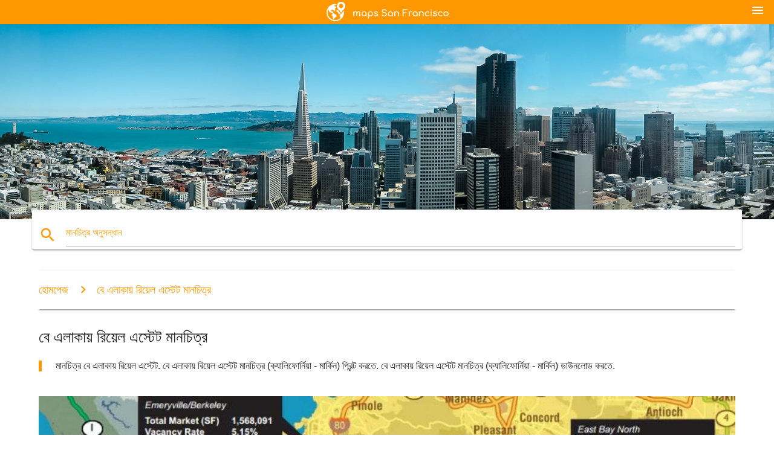

--- FILE ---
content_type: text/html; charset=UTF-8
request_url: https://bn.maps-san-francisco.com/%E0%A6%AC%E0%A7%87-%E0%A6%8F%E0%A6%B2%E0%A6%BE%E0%A6%95%E0%A6%BE%E0%A6%AF%E0%A6%BC-%E0%A6%B0%E0%A6%BF%E0%A6%AF%E0%A6%BC%E0%A7%87%E0%A6%B2-%E0%A6%8F%E0%A6%B8%E0%A7%8D%E0%A6%9F%E0%A7%87%E0%A6%9F-%E0%A6%AE%E0%A6%BE%E0%A6%A8%E0%A6%9A%E0%A6%BF%E0%A6%A4%E0%A7%8D%E0%A6%B0
body_size: 19815
content:


<!DOCTYPE html>
<html lang="bn">
	<head>
	
		<meta charset="utf-8">
		<meta http-equiv="x-ua-compatible" content="ie=edge">
	
		<link rel="icon" type="image/png" href="/favicon.png" />

		<title>বে এরিয়া, রিয়েল এস্টেট ম্যাপ - মানচিত্র নিয়ে বে এলাকায় রিয়েল এস্টেট (ক্যালিফোর্নিয়া - মার্কিন)</title>
		<meta name="description" content="মানচিত্র বে এলাকায় রিয়েল এস্টেট. বে এলাকায় রিয়েল এস্টেট মানচিত্র (ক্যালিফোর্নিয়া - মার্কিন) প্রিন্ট করতে. বে এলাকায় রিয়েল এস্টেট মানচিত্র (ক্যালিফোর্নিয়া - মার্কিন) ডাউনলোড করতে." />

        <meta property="og:title" content="বে এরিয়া, রিয়েল এস্টেট ম্যাপ - মানচিত্র নিয়ে বে এলাকায় রিয়েল এস্টেট (ক্যালিফোর্নিয়া - মার্কিন)" />
        <meta property="og:description" content="মানচিত্র বে এলাকায় রিয়েল এস্টেট. বে এলাকায় রিয়েল এস্টেট মানচিত্র (ক্যালিফোর্নিয়া - মার্কিন) প্রিন্ট করতে. বে এলাকায় রিয়েল এস্টেট মানচিত্র (ক্যালিফোর্নিয়া - মার্কিন) ডাউনলোড করতে." />
        <meta property="og:type" content="article" />
        <meta property="og:url" content="http://bn.maps-san-francisco.com/বে-এলাকায়-রিয়েল-এস্টেট-মানচিত্র" />
        <meta property="og:image" content="http://bn.maps-san-francisco.com/img/400/বে-এলাকায়-রিয়েল-এস্টেট-মানচিত্র.jpg" />

        <link rel="canonical" href="https://bn.maps-san-francisco.com/বে-এলাকায়-রিয়েল-এস্টেট-মানচিত্র" />

        
		<!--Import Google Icon Font-->
<!--		<link href="http://fonts.googleapis.com/icon?family=Material+Icons" rel="stylesheet">-->

<!--        <link rel="stylesheet" href="--><!--css/mdb.css">-->
		<!-- Compiled and minified CSS -->
<!--		<link rel="stylesheet" href="https://cdnjs.cloudflare.com/ajax/libs/materialize/0.98.0/css/materialize.min.css">-->

<!--        <link href="--><!--css/select2.min.css" rel="stylesheet" type="text/css" />-->
        <link href="https://mediacitymapv3.newebcreations.com/css/combine.css" rel="stylesheet" type="text/css" />

        <!--Let browser know website is optimized for mobile-->
		<meta name="viewport" content="width=device-width, initial-scale=1.0"/>
		
				<style type="text/css">
		
			body {
				display: flex;
				min-height: 100vh;
				flex-direction: column;
			}

			main {
				flex: 1 0 auto;
				position: relative;
				top: -30px;
			}
			
			#searchBlock .input-field  {

			}
			
			header {
				font-size: 0;
				position: relative,
			}
			
			header a {
				display: inline-block;
			}

			#subHeader {
				padding: 5px;
			}
			
			h1 {
				font-size: 26px;
			}
			
			.container {
				width: 90%;
			}
			
			.row.marginBottomLess {
				margin-bottom: 0;
			}
			
			h2 {
				font-size: 22px;
			}
			
			blockquote {
				font-size: 16px;
				line-height: 18px;
				border-color: #ff9800;
			}
		
			.card .card-content {
				padding: 10px;
			}
			.card .card-content .card-title {
				font-size: 18px;
				line-height: 18px;
				margin-top: 6px;
				margin-bottom: 6px;
			}
            @media screen and (max-width: 600px) {
                .card .card-content .card-title {
                    font-size: 14px;
                    line-height: 14px;
                    margin-top: 6px;
                    margin-bottom: 6px;
                }
            }
			.input-field .prefix {
				top: 12px;
			}
			
			.autocomplete-content li img.circle {
				border-radius: 0;
			}


#otherWebsite li a:hover {
        text-decoration: underline;
}


		</style>
		
	</head>

	<body>

				<header class="orange">
			<div class="logo center-align">
				<a href="/">
					<img src="/img/logo.png" style="width: 220px;" />
				</a>
			</div>
			<div id="menuSelectLanguage" style="position: absolute; top: 5px; right: 15px;">
				<a href="#" class="button-collapse white-text"><i class="material-icons">menu</i></a>
			</div>
			<div id="subHeader" class="orange lighten-1 hide">
				
<div class="selectLanguage">
    <div id="selectLanguageContainer">
        <div id="selectLanguage" >

            <select id="selectLanguageSelect" data-live-search="true" data-size="8" data-width="100px">
                                <option value="ar">‫العربية</option>
                                <option value="de">Deutsch</option>
                                <option value="en">English</option>
                                <option value="es">Español</option>
                                <option value="fr">Français</option>
                                <option value="it">Italiano</option>
                                <option value="ja">日本語</option>
                                <option value="ko">한국어</option>
                                <option value="ms">Bahasa Melayu</option>
                                <option value="nl">Nederlands</option>
                                <option value="pl">Polski</option>
                                <option value="pt">Português</option>
                                <option value="ru">Русский</option>
                                <option value="tr">Türkçe</option>
                                <option value="zh">中文</option>
                                <option value="af">Afrikaans</option>
                                <option value="az">Azərbaycanca</option>
                                <option value="be">Беларуская</option>
                                <option value="bg">Български</option>
                                <option value="bn"selected="selected">বাংলা</option>
                                <option value="bs">Bosanski</option>
                                <option value="ca">Català</option>
                                <option value="cs">Čeština</option>
                                <option value="da">Dansk</option>
                                <option value="el">Ελληνικά</option>
                                <option value="et">Eesti</option>
                                <option value="eu">Euskara</option>
                                <option value="fa">پارسی</option>
                                <option value="fi">Suomi</option>
                                <option value="gl">Galego</option>
                                <option value="gu">ગુજરાતી</option>
                                <option value="he">עברית</option>
                                <option value="hi">पैरिस</option>
                                <option value="hr">Hrvatski</option>
                                <option value="ht">Kreyol ayisyen</option>
                                <option value="hu">Magyar</option>
                                <option value="hy">Հայերեն</option>
                                <option value="id">Bahasa Indonesia</option>
                                <option value="is">íslenska</option>
                                <option value="ka">ქართული</option>
                                <option value="kn">ಕನ್ನಡ</option>
                                <option value="lt">Lietuvių</option>
                                <option value="lv">Latviešu</option>
                                <option value="mk">Македонски</option>
                                <option value="mn">Монгол</option>
                                <option value="no">Norsk</option>
                                <option value="pa">ਪੰਜਾਬੀ</option>
                                <option value="ro">Română</option>
                                <option value="sk">Slovenčina</option>
                                <option value="sl">Slovenščina</option>
                                <option value="sq">Shqip</option>
                                <option value="sr">Српски</option>
                                <option value="sv">Svenska</option>
                                <option value="sw">Kiswahili</option>
                                <option value="ta">தமிழ்</option>
                                <option value="th">ภาษาไทย</option>
                                <option value="tl">Tagalog</option>
                                <option value="uk">Українська</option>
                                <option value="ur">اردو</option>
                                <option value="vi">Tiếng Việt</option>
                            </select>

        </div>
    </div>
    <style type="text/css">

        #selectLanguageContainer label {
            margin-left: 15px;
            color: white;
            font-weight: normal;
        }

        .selectLanguage {
			/* position: absolute;
			right: 10px;
			top: 5px;
			width: 100px; */
			font-size: 14px;
        }

        #selectLanguage {
            text-align: center;
        }

        #selectLanguage button {
/*            background: transparent;*/
        }

        .valign {
            display: inline-block;
            vertical-align: middle;
        }
        .vrule {
            width: 1%;
            height: 100%;
            display: inline-block;
            vertical-align: middle;
        }

        .nextIconNav {
            margin-left: 10px;
            line-height: 16px;
            width: 160px;
        }

        .side-nav a {
            line-height: auto;
            vertical-align: middle;
        }

        .side-nav .collapsible-body a {
            height: 42px;
            line-height: 42px;
            line-height: normal;
            vertical-align: middle;
            font-size: 0.9rem;
        }

/*
        #selectLanguage input {
            padding-top: 5px;
            padding-bottom: 5px;
            height: 25px;
            margin: 0 auto;
        }
*/

    </style>

</div>
			</div>
		</header>
		<div>
		<img src="/img/ban.jpg" class="responsive-img" />
		</div>		
		<main>
			<div id="searchBlock" class="container orange-text">
				<div class="row">
					<div class="col s12">
					  <div class="row card orange-text">
						<div class="input-field col s12">
						  <i class="material-icons prefix orange-text">search</i>
						  <input type="text" id="autocomplete-input" class="autocomplete light-blue-text">
						  <label for="autocomplete-input" class="orange-text">মানচিত্র অনুসন্ধান</label>
						</div>
					  </div>
					</div>
				</div>
			</div>

                        
			
			<nav class="container">
				<div class="row nav-wrapper white orange-text">
					<div class="col s12">
						<a href="/" class="breadcrumb orange-text" title="হোমপেজে মানচিত্র সান ফ্রান্সিসকো - SF - সিলিকন ভ্যালি">হোমপেজ</a>
						<a href="/বে-এলাকায়-রিয়েল-এস্টেট-মানচিত্র" class="breadcrumb orange-text" title="বে এলাকায় রিয়েল এস্টেট মানচিত্র">বে এলাকায় রিয়েল এস্টেট মানচিত্র</a>
					</div>
				</div>
			</nav>
			
			<div class="container">
				<div class="row">
					<div class="col s12">
						<h1>বে এলাকায় রিয়েল এস্টেট মানচিত্র</h1>
						<blockquote class="orange-border">
							মানচিত্র বে এলাকায় রিয়েল এস্টেট. বে এলাকায় রিয়েল এস্টেট মানচিত্র (ক্যালিফোর্নিয়া - মার্কিন) প্রিন্ট করতে. বে এলাকায় রিয়েল এস্টেট মানচিত্র (ক্যালিফোর্নিয়া - মার্কিন) ডাউনলোড করতে.													</blockquote>
					</div>

					<div class="col s12">
						<!-- Go to www.addthis.com/dashboard to customize your tools -->
						<div class="addthis_inline_share_toolbox_gn1u"></div>
					</div>
				</div>
				
				<div class="row">
					<div class="col s12" id="map">
                        <div class="mdb-lightbox">
                            <figure>
                            <a href="/img/0/বে-এলাকায়-রিয়েল-এস্টেট-মানচিত্র.jpg" data-size="805x653" title="মানচিত্র বে এলাকায় রিয়েল এস্টেট">
						        <img class="responsive-img" src="/img/1200/বে-এলাকায়-রিয়েল-এস্টেট-মানচিত্র.jpg" alt="মানচিত্র বে এলাকায় রিয়েল এস্টেট" />
                            </a>
                            </figure>
                        </div>
					</div>

                        

					<div class="col s12 center">
						<h2 class="center">মানচিত্র বে এলাকায় রিয়েল এস্টেট</h2>
						<a id="printButton" href="#" rel="nofollow" class="btn orange" title="বে এরিয়া, রিয়েল এস্টেট ম্যাপ প্রিন্ট করতে"><i class="material-icons left">print</i><span>প্রিন্ট</span></a>
						<a href="/download.php?id=427&name=বে-এলাকায়-রিয়েল-এস্টেট-মানচিত্র.jpg" target="_blank" rel="nofollow"  class="btn orange" title="বে এলাকায় রিয়েল এস্টেট মানচিত্র ডাউনলোড করতে"><i class="material-icons  left">system_update_alt</i><span>ডাউনলোড</span></a>
					</div>
				</div>
				
				<div class="row">
					&nbsp;
				</div>
				
								
			</div>
		</main>

        <div id="mdb-lightbox-ui"></div>

		


		<footer class="page-footer orange">
			<div class="container">
				
				<!--Social buttons-->
				<div class="row social-section">
					<!-- Go to www.addthis.com/dashboard to customize your tools -->
					<div class="addthis_inline_share_toolbox_nrhe center"></div>
				</div>
				
			</div>
			<div class="footer-copyright">
				<div class="container center">
					© 2026 Copyright: <a class="white-text text-lighten-3 center" target="_blank" href="/cdn-cgi/l/email-protection#513f342634333223343025383e3f2211363c30383d7f323e3c">Newebcreations</a>
				</div>
			</div>
		</footer>


		<!-- SCRIPTS -->
<script data-cfasync="false" src="/cdn-cgi/scripts/5c5dd728/cloudflare-static/email-decode.min.js"></script><script type="text/javascript" src="https://mediacitymapv3.newebcreations.com/js/combine.js"></script>

<!--Import jQuery before materialize.js-->
<!--<script type="text/javascript" src="https://code.jquery.com/jquery-2.1.1.min.js"></script>-->
<!-- Compiled and minified JavaScript -->
<!--<script src="https://cdnjs.cloudflare.com/ajax/libs/materialize/0.98.0/js/materialize.min.js"></script>-->

<!--<script type="text/javascript" src="--><!--js/select2/select2.min.js"></script>-->

<!--<script type="text/javascript" src="--><!--js/lightbox.js"></script>-->

<!--<script type="text/javascript" src="--><!--js/jquery.print.js"></script>-->

<!--<script type="text/javascript" src="--><!--js/jquery.printElement.js"></script>-->


<script type="text/javascript">

    $(document).ready(function() {
	
	$('input.autocomplete').autocomplete({
		data: {
						"SF মানচিত্র": "/img/400/sf-মানচিত্র.jpg",
						"সান ফ্রান্সিসকো মানচিত্র": "/img/400/সান-ফ্রান্সিসকো-মানচিত্র.jpg",
						"মানচিত্র SF": "/img/400/মানচিত্র-sf.jpg",
						"মানচিত্র, সান ফ্রান্সিসকো": "/img/400/মানচিত্র,-সান-ফ্রান্সিসকো.jpg",
						"SFO মানচিত্র": "/img/400/sfo-মানচিত্র.jpg",
						"সান ফ্রান্সিসকো বিমানবন্দর মানচিত্র": "/img/400/সান-ফ্রান্সিসকো-বিমানবন্দর-মানচিত্র.jpg",
						"সান ফ্রান্সিসকো bart মানচিত্র": "/img/400/সান-ফ্রান্সিসকো-bart-মানচিত্র.jpg",
						"বে এরিয়া ম্যাপ": "/img/400/বে-এরিয়া-ম্যাপ.jpg",
						"muni মানচিত্র": "/img/400/muni-মানচিত্র.jpg",
						"সান ফ্রান্সিসকো কেবল কার মানচিত্র": "/img/400/সান-ফ্রান্সিসকো-কেবল-কার-মানচিত্র.jpg",
						"SFO টার্মিনাল মানচিত্র": "/img/400/sfo-টার্মিনাল-মানচিত্র.jpg",
						"SF আশপাশ মানচিত্র": "/img/400/sf-আশপাশ-মানচিত্র.jpg",
						"সান ফ্রান্সিসকো আশপাশ মানচিত্র": "/img/400/সান-ফ্রান্সিসকো-আশপাশ-মানচিত্র.jpg",
						"SF বিমানবন্দর মানচিত্র": "/img/400/sf-বিমানবন্দর-মানচিত্র.jpg",
						"SFO বিমানবন্দর মানচিত্র": "/img/400/sfo-বিমানবন্দর-মানচিত্র.jpg",
						"SF muni মানচিত্র": "/img/400/sf-muni-মানচিত্র.jpg",
						"সিলিকন ভ্যালি মানচিত্র": "/img/400/সিলিকন-ভ্যালি-মানচিত্র.jpg",
						"মানচিত্র সিলিকন ভ্যালি": "/img/400/মানচিত্র-সিলিকন-ভ্যালি.jpg",
						"গোল্ডেন গেট পার্ক মানচিত্র": "/img/400/গোল্ডেন-গেট-পার্ক-মানচিত্র.jpg",
						"কেবল কার মানচিত্র": "/img/400/কেবল-কার-মানচিত্র.jpg",
						"সান ফ্রান্সিসকো, জিপ কোড মানচিত্র": "/img/400/সান-ফ্রান্সিসকো,-জিপ-কোড-মানচিত্র.jpg",
						"সান ফ্রান্সিসকো বে এরিয়ার ম্যাপ": "/img/400/সান-ফ্রান্সিসকো-বে-এরিয়ার-ম্যাপ.jpg",
						"মানচিত্র, সান ফ্রান্সিসকো এলাকায়": "/img/400/মানচিত্র,-সান-ফ্রান্সিসকো-এলাকায়.jpg",
						"SF পর্যটন মানচিত্র": "/img/400/sf-পর্যটন-মানচিত্র.jpg",
						"সান ফ্রান্সিসকো পর্যটন মানচিত্র": "/img/400/সান-ফ্রান্সিসকো-পর্যটন-মানচিত্র.jpg",
						"সান ফ্রান্সিসকো জেলা মানচিত্র": "/img/400/সান-ফ্রান্সিসকো-জেলা-মানচিত্র.jpg",
						"মানচিত্র বে এরিয়া ca": "/img/400/মানচিত্র-বে-এরিয়া-ca.jpg",
						"at&t পার্ক মানচিত্র": "/img/400/at&t-পার্ক-মানচিত্র.jpg",
						"SFsu মানচিত্র": "/img/400/sfsu-মানচিত্র.jpg",
						"SF আকর্ষণ মানচিত্র": "/img/400/sf-আকর্ষণ-মানচিত্র.jpg",
						"সান ফ্রান্সিসকো আকর্ষণ মানচিত্র": "/img/400/সান-ফ্রান্সিসকো-আকর্ষণ-মানচিত্র.jpg",
						"সান ফ্রান্সিসকো ট্রলিবাস মানচিত্র": "/img/400/সান-ফ্রান্সিসকো-ট্রলিবাস-মানচিত্র.jpg",
						"SF বাস মানচিত্র": "/img/400/sf-বাস-মানচিত্র.jpg",
						"সান ফ্রান্সিসকো বাস মানচিত্র": "/img/400/সান-ফ্রান্সিসকো-বাস-মানচিত্র.jpg",
						"livermore নালী মানচিত্র": "/img/400/livermore-নালী-মানচিত্র.jpg",
						"ইস্ট বে মানচিত্র": "/img/400/ইস্ট-বে-মানচিত্র.jpg",
						"SFO আন্তর্জাতিক টার্মিনাল মানচিত্র": "/img/400/sfo-আন্তর্জাতিক-টার্মিনাল-মানচিত্র.jpg",
						"SF রাস্তা পরিষ্কার মানচিত্র": "/img/400/sf-রাস্তা-পরিষ্কার-মানচিত্র.jpg",
						"SF মেট্রো মানচিত্র": "/img/400/sf-মেট্রো-মানচিত্র.jpg",
						"সান ফ্রান্সিসকো মেট্রো মানচিত্র": "/img/400/সান-ফ্রান্সিসকো-মেট্রো-মানচিত্র.jpg",
						"at&t স্টেডিয়ামে পার্কিং মানচিত্র": "/img/400/at&t-স্টেডিয়ামে-পার্কিং-মানচিত্র.jpg",
						"ইউনিয়ন স্কয়ার, সান ফ্রান্সিসকো মানচিত্র": "/img/400/ইউনিয়ন-স্কয়ার,-সান-ফ্রান্সিসকো-মানচিত্র.jpg",
						"সান ফ্রান্সিসকো পাবলিক পরিবহন মানচিত্র": "/img/400/সান-ফ্রান্সিসকো-পাবলিক-পরিবহন-মানচিত্র.jpg",
						"SF সম্পত্তির তথ্য মানচিত্র": "/img/400/sf-সম্পত্তির-তথ্য-মানচিত্র.jpg",
						"SFO টার্মিনাল 3 মানচিত্র": "/img/400/sfo-টার্মিনাল-3-মানচিত্র.jpg",
						"বে এরিয়া bart মানচিত্র": "/img/400/বে-এরিয়া-bart-মানচিত্র.jpg",
						"মানচিত্র, শহরের কেন্দ্রস্থল, সান ফ্রান্সিসকো": "/img/400/মানচিত্র,-শহরের-কেন্দ্রস্থল,-সান-ফ্রান্সিসকো.jpg",
						"SFO গেট মানচিত্র": "/img/400/sfo-গেট-মানচিত্র.jpg",
						"at&t পার্ক আসনবিন্যাস মানচিত্র": "/img/400/at&t-পার্ক-আসনবিন্যাস-মানচিত্র.jpg",
						"SF রাস্তার মানচিত্র": "/img/400/sf-রাস্তার-মানচিত্র.jpg",
						"সান ফ্রান্সিসকো রাস্তার মানচিত্র": "/img/400/সান-ফ্রান্সিসকো-রাস্তার-মানচিত্র.jpg",
						"muni মেট্রো মানচিত্র": "/img/400/muni-মেট্রো-মানচিত্র.jpg",
						"সান ফ্রান্সিসকো, মার্কিন মানচিত্র": "/img/400/সান-ফ্রান্সিসকো,-মার্কিন-মানচিত্র.jpg",
						"SF পার্কিং মানচিত্র": "/img/400/sf-পার্কিং-মানচিত্র.jpg",
						"সান ফ্রান্সিসকো পাতাল রেল ম্যাপ": "/img/400/সান-ফ্রান্সিসকো-পাতাল-রেল-ম্যাপ.jpg",
						"সান ফ্রান্সিসকো ট্রানজিট মানচিত্র": "/img/400/সান-ফ্রান্সিসকো-ট্রানজিট-মানচিত্র.jpg",
						"হপ অন হপ অফ সান ফ্রান্সিসকো মানচিত্র": "/img/400/হপ-অন-হপ-অফ-সান-ফ্রান্সিসকো-মানচিত্র.jpg",
						"সান ফ্রান্সিসকো বে মানচিত্র": "/img/400/সান-ফ্রান্সিসকো-বে-মানচিত্র.jpg",
						"বে এরিয়া, কাউন্টি মানচিত্র": "/img/400/বে-এরিয়া,-কাউন্টি-মানচিত্র.jpg",
						"চীনাপাড়া সান ফ্রান্সিসকো মানচিত্র": "/img/400/চীনাপাড়া-সান-ফ্রান্সিসকো-মানচিত্র.jpg",
						"সান ফ্রান্সিসকো শহর মানচিত্র": "/img/400/সান-ফ্রান্সিসকো-শহর-মানচিত্র.jpg",
						"SF সম্পত্তি মানচিত্র": "/img/400/sf-সম্পত্তি-মানচিত্র.jpg",
						"লেভি এর স্টেডিয়াম আসন মানচিত্র": "/img/400/লেভি-এর-স্টেডিয়াম-আসন-মানচিত্র.jpg",
						"সান ফ্রান্সিসকো পোকেমন মানচিত্র": "/img/400/সান-ফ্রান্সিসকো-পোকেমন-মানচিত্র.jpg",
						"SFsu ক্যাম্পাস মানচিত্র": "/img/400/sfsu-ক্যাম্পাস-মানচিত্র.jpg",
						"bart স্টেশন মানচিত্র, সান ফ্রান্সিসকো": "/img/400/bart-স্টেশন-মানচিত্র,-সান-ফ্রান্সিসকো.jpg",
						"SFO টার্মিনাল 1 মানচিত্র": "/img/400/sfo-টার্মিনাল-1-মানচিত্র.jpg",
						"SFO টার্মিনাল 2 মানচিত্র": "/img/400/sfo-টার্মিনাল-2-মানচিত্র.jpg",
						"সান ফ্রান্সিসকো রাস্তার মানচিত্র": "/img/400/সান-ফ্রান্সিসকো-রাস্তার-মানচিত্র.jpg",
						"সিলিকন ভ্যালি কোম্পানি মানচিত্র": "/img/400/সিলিকন-ভ্যালি-কোম্পানি-মানচিত্র.jpg",
						"SF, স্থান বিবরণ সম্বন্ধীয় মানচিত্র": "/img/400/sf,-স্থান-বিবরণ-সম্বন্ধীয়-মানচিত্র.jpg",
						"SF সাইকেল মানচিত্র": "/img/400/sf-সাইকেল-মানচিত্র.jpg",
						"বে পথচিহ্ন মানচিত্র": "/img/400/বে-পথচিহ্ন-মানচিত্র.jpg",
						"SF ট্রেন মানচিত্র": "/img/400/sf-ট্রেন-মানচিত্র.jpg",
						"সান ফ্রান্সিসকো ট্রেন মানচিত্র": "/img/400/সান-ফ্রান্সিসকো-ট্রেন-মানচিত্র.jpg",
						"সান ফ্রান্সিসকো জোনিং ম্যাপ": "/img/400/সান-ফ্রান্সিসকো-জোনিং-ম্যাপ.jpg",
						"SF রাষ্ট্র মানচিত্র": "/img/400/sf-রাষ্ট্র-মানচিত্র.jpg",
						"বে এলাকায় zip কোড মানচিত্র": "/img/400/বে-এলাকায়-zip-কোড-মানচিত্র.jpg",
						"দক্ষিণ বে এরিয়া ম্যাপ": "/img/400/দক্ষিণ-বে-এরিয়া-ম্যাপ.jpg",
						"সান ফ্রান্সিসকো, কুয়াশা মানচিত্র": "/img/400/সান-ফ্রান্সিসকো,-কুয়াশা-মানচিত্র.jpg",
						"SFO আগমন মানচিত্র": "/img/400/sfo-আগমন-মানচিত্র.jpg",
						"সান ফ্রান্সিসকো ফেরি মানচিত্র": "/img/400/সান-ফ্রান্সিসকো-ফেরি-মানচিত্র.jpg",
						"SF ট্রাম মানচিত্র": "/img/400/sf-ট্রাম-মানচিত্র.jpg",
						"সান ফ্রান্সিসকো ট্রাম মানচিত্র": "/img/400/সান-ফ্রান্সিসকো-ট্রাম-মানচিত্র.jpg",
						"মানচিত্র, সান ফ্রান্সিসকো, এবং পার্শ্ববর্তী এলাকায়": "/img/400/মানচিত্র,-সান-ফ্রান্সিসকো,-এবং-পার্শ্ববর্তী-এলাকায়.jpg",
						"সিটি কলেজ অফ সান ফ্রান্সিসকো মানচিত্র": "/img/400/সিটি-কলেজ-অফ-সান-ফ্রান্সিসকো-মানচিত্র.jpg",
						"SFO, টার্মিনাল মানচিত্র, মার্কিন": "/img/400/sfo,-টার্মিনাল-মানচিত্র,-মার্কিন.jpg",
						"সান ফ্রান্সিসকো, বিশ্বের মানচিত্র": "/img/400/সান-ফ্রান্সিসকো,-বিশ্বের-মানচিত্র.jpg",
						"সান ফ্রান্সিসকো পরিবহন মানচিত্র": "/img/400/সান-ফ্রান্সিসকো-পরিবহন-মানচিত্র.jpg",
						"সিলিকন ভ্যালি, ক্যালিফোর্নিয়া মানচিত্র": "/img/400/সিলিকন-ভ্যালি,-ক্যালিফোর্নিয়া-মানচিত্র.jpg",
						"বড় বাস, সান ফ্রান্সিসকো মানচিত্র": "/img/400/বড়-বাস,-সান-ফ্রান্সিসকো-মানচিত্র.jpg",
						"লেভি এর স্টেডিয়াম পার্কিং মানচিত্র": "/img/400/লেভি-এর-স্টেডিয়াম-পার্কিং-মানচিত্র.jpg",
						"বে এরিয়া তাপমাত্রা মানচিত্র": "/img/400/বে-এরিয়া-তাপমাত্রা-মানচিত্র.jpg",
						"সান ফ্রান্সিসকো পুলিন্দা মানচিত্র": "/img/400/সান-ফ্রান্সিসকো-পুলিন্দা-মানচিত্র.jpg",
						"SFmta মানচিত্র": "/img/400/sfmta-মানচিত্র.jpg",
						"সান Fran কেবল কার মানচিত্র": "/img/400/সান-fran-কেবল-কার-মানচিত্র.jpg",
						"genentech ক্যাম্পাস মানচিত্র": "/img/400/genentech-ক্যাম্পাস-মানচিত্র.jpg",
						"সান ফ্রান্সিসকো টিলা মানচিত্র": "/img/400/সান-ফ্রান্সিসকো-টিলা-মানচিত্র.jpg",
						"ফিলে, সান ফ্রান্সিসকো মানচিত্র": "/img/400/ফিলে,-সান-ফ্রান্সিসকো-মানচিত্র.jpg",
						"ইস্ট বে এরিয়া ম্যাপ": "/img/400/ইস্ট-বে-এরিয়া-ম্যাপ.jpg",
						"ucSF মিশন বে মানচিত্র": "/img/400/ucsf-মিশন-বে-মানচিত্র.jpg",
						"সান ফ্রান্সিসকো নালী মানচিত্র": "/img/400/সান-ফ্রান্সিসকো-নালী-মানচিত্র.jpg",
						"সান ফ্রান্সিসকো ক্যাবল কার রুট ম্যাপ": "/img/400/সান-ফ্রান্সিসকো-ক্যাবল-কার-রুট-ম্যাপ.jpg",
						"দক্ষিণ সান ফ্রান্সিসকো মানচিত্র": "/img/400/দক্ষিণ-সান-ফ্রান্সিসকো-মানচিত্র.jpg",
						"SF পার্কিং পারমিট মানচিত্র": "/img/400/sf-পার্কিং-পারমিট-মানচিত্র.jpg",
						"সান ফ্রান্সিসকো পর্যটন আকর্ষণ মানচিত্র": "/img/400/সান-ফ্রান্সিসকো-পর্যটন-আকর্ষণ-মানচিত্র.jpg",
						"হপ অন হপ অফ বাস সান ফ্রান্সিসকো রুট ম্যাপ": "/img/400/হপ-অন-হপ-অফ-বাস-সান-ফ্রান্সিসকো-রুট-ম্যাপ.jpg",
						"caltrain জোন মানচিত্র": "/img/400/caltrain-জোন-মানচিত্র.jpg",
						"সান ফ্রান্সিসকো মল মানচিত্র": "/img/400/সান-ফ্রান্সিসকো-মল-মানচিত্র.jpg",
						"হপ অন হপ অফ সান ফ্রান্সিসকো রুট ম্যাপ": "/img/400/হপ-অন-হপ-অফ-সান-ফ্রান্সিসকো-রুট-ম্যাপ.jpg",
						"SF পরিকল্পনা মানচিত্র": "/img/400/sf-পরিকল্পনা-মানচিত্র.jpg",
						"বড় বাস ট্যুর সান ফ্রান্সিসকো মানচিত্র": "/img/400/বড়-বাস-ট্যুর-সান-ফ্রান্সিসকো-মানচিত্র.jpg",
						"সান ফ্রান্সিসকো হাঁটা মানচিত্র": "/img/400/সান-ফ্রান্সিসকো-হাঁটা-মানচিত্র.jpg",
						"ucSF parnassus মানচিত্র": "/img/400/ucsf-parnassus-মানচিত্র.jpg",
						"সান ফ্রান্সিসকো দর্শনীয় স্থান মানচিত্র": "/img/400/সান-ফ্রান্সিসকো-দর্শনীয়-স্থান-মানচিত্র.jpg",
						"ucSF শাটল মানচিত্র": "/img/400/ucsf-শাটল-মানচিত্র.jpg",
						"SFO airtrain মানচিত্র": "/img/400/sfo-airtrain-মানচিত্র.jpg",
						"বে মানচিত্র": "/img/400/বে-মানচিত্র.jpg",
						"ড্রাইভার সান ফ্রান্সিসকো মানচিত্র": "/img/400/ড্রাইভার-সান-ফ্রান্সিসকো-মানচিত্র.jpg",
						"SFO রানওয়ে মানচিত্র": "/img/400/sfo-রানওয়ে-মানচিত্র.jpg",
						"সান ফ্রান্সিসকো কাউন্টি মানচিত্র": "/img/400/সান-ফ্রান্সিসকো-কাউন্টি-মানচিত্র.jpg",
						"সান ফ্রান্সিসকো লাইট রেল ম্যাপ": "/img/400/সান-ফ্রান্সিসকো-লাইট-রেল-ম্যাপ.jpg",
						"বে এরিয়া উপদ্বীপের মানচিত্র": "/img/400/বে-এরিয়া-উপদ্বীপের-মানচিত্র.jpg",
						"সান ফ্রান্সিসকো বাস রুট ম্যাপ": "/img/400/সান-ফ্রান্সিসকো-বাস-রুট-ম্যাপ.jpg",
						"উত্তর বঙ্গোপসাগর এলাকায় মানচিত্র": "/img/400/উত্তর-বঙ্গোপসাগর-এলাকায়-মানচিত্র.jpg",
						"ওল্ড সান ফ্রান্সিসকো মানচিত্র": "/img/400/ওল্ড-সান-ফ্রান্সিসকো-মানচিত্র.jpg",
						"সান ফ্রান্সিসকো ব্রিউয়ারি মানচিত্র": "/img/400/সান-ফ্রান্সিসকো-ব্রিউয়ারি-মানচিত্র.jpg",
						"uSFca-মানচিত্র": "/img/400/usfca-মানচিত্র.jpg",
						"ধীবর এর ঘাটা, সান ফ্রান্সিসকো মানচিত্র": "/img/400/ধীবর-এর-ঘাটা,-সান-ফ্রান্সিসকো-মানচিত্র.jpg",
						"genentech মানচিত্র": "/img/400/genentech-মানচিত্র.jpg",
						"ইস্ট বে, সান ফ্রান্সিসকো মানচিত্র": "/img/400/ইস্ট-বে,-সান-ফ্রান্সিসকো-মানচিত্র.jpg",
						"muni রুট ম্যাপ": "/img/400/muni-রুট-ম্যাপ.jpg",
						"SF তাপ মানচিত্র": "/img/400/sf-তাপ-মানচিত্র.jpg",
						"presidio সান ফ্রান্সিসকো মানচিত্র": "/img/400/presidio-সান-ফ্রান্সিসকো-মানচিত্র.jpg",
						"শহর ঘুরে বেড়ানোর সান ফ্রান্সিসকো মানচিত্র": "/img/400/শহর-ঘুরে-বেড়ানোর-সান-ফ্রান্সিসকো-মানচিত্র.jpg",
						"এলাকায় এড়াতে সান ফ্রান্সিসকো মধ্যে মানচিত্র": "/img/400/এলাকায়-এড়াতে-সান-ফ্রান্সিসকো-মধ্যে-মানচিত্র.jpg",
						"সান ফ্রান্সিসকো এলাকা কোড মানচিত্র": "/img/400/সান-ফ্রান্সিসকো-এলাকা-কোড-মানচিত্র.jpg",
						"SF সুপারভাইজার জেলা মানচিত্র": "/img/400/sf-সুপারভাইজার-জেলা-মানচিত্র.jpg",
						"সান ফ্রান্সিসকো piers মানচিত্র": "/img/400/সান-ফ্রান্সিসকো-piers-মানচিত্র.jpg",
						"মানচিত্র শহর কাছাকাছি সান ফ্রান্সিসকো": "/img/400/মানচিত্র-শহর-কাছাকাছি-সান-ফ্রান্সিসকো.jpg",
						"SF দৈত্যদের আসন মানচিত্র": "/img/400/sf-দৈত্যদের-আসন-মানচিত্র.jpg",
						"সান ফ্রান্সিসকো পাহাড় মানচিত্র": "/img/400/সান-ফ্রান্সিসকো-পাহাড়-মানচিত্র.jpg",
						"মেট্রো সান ফ্রান্সিসকো মানচিত্র": "/img/400/মেট্রো-সান-ফ্রান্সিসকো-মানচিত্র.jpg",
						"দয়া করে পরীক্ষা করে দেখুন বে এরিয়া ম্যাপ": "/img/400/দয়া-করে-পরীক্ষা-করে-দেখুন-বে-এরিয়া-ম্যাপ.jpg",
						"সান ফ্রান্সিসকো জেনারেল হাসপাতালে মানচিত্র": "/img/400/সান-ফ্রান্সিসকো-জেনারেল-হাসপাতালে-মানচিত্র.jpg",
						"SFgh মানচিত্র": "/img/400/sfgh-মানচিত্র.jpg",
						"সান ফ্রান্সিসকো উপদ্বীপের মানচিত্র": "/img/400/সান-ফ্রান্সিসকো-উপদ্বীপের-মানচিত্র.jpg",
						"SF রাষ্ট্র ক্যাম্পাস মানচিত্র": "/img/400/sf-রাষ্ট্র-ক্যাম্পাস-মানচিত্র.jpg",
						"সান ফ্রান্সিসকো তাপমাত্রা মানচিত্র": "/img/400/সান-ফ্রান্সিসকো-তাপমাত্রা-মানচিত্র.jpg",
						"পার্বত্য গ্রেড মানচিত্র": "/img/400/পার্বত্য-গ্রেড-মানচিত্র.jpg",
						"বে এরিয়া স্কুল জেলার মানচিত্র": "/img/400/বে-এরিয়া-স্কুল-জেলার-মানচিত্র.jpg",
						"muni সিস্টেম মানচিত্র": "/img/400/muni-সিস্টেম-মানচিত্র.jpg",
						"uSFca-ক্যাম্পাস মানচিত্র": "/img/400/usfca-ক্যাম্পাস-মানচিত্র.jpg",
						"সান ফ্রান্সিসকো বে মাছধরা মানচিত্র": "/img/400/সান-ফ্রান্সিসকো-বে-মাছধরা-মানচিত্র.jpg",
						"facebook শাটল মানচিত্র": "/img/400/facebook-শাটল-মানচিত্র.jpg",
						"ট্রলি গাড়ী মানচিত্র, সান ফ্রান্সিসকো": "/img/400/ট্রলি-গাড়ী-মানচিত্র,-সান-ফ্রান্সিসকো.jpg",
						"muni রেল ম্যাপ": "/img/400/muni-রেল-ম্যাপ.jpg",
						"কাস্ত্রো জেলা মানচিত্র": "/img/400/কাস্ত্রো-জেলা-মানচিত্র.jpg",
						"ucSF ক্যাম্পাস মানচিত্র": "/img/400/ucsf-ক্যাম্পাস-মানচিত্র.jpg",
						"সান ফ্রান্সিসকো বিশ্ববিদ্যালয় ক্যাম্পাস মানচিত্র": "/img/400/সান-ফ্রান্সিসকো-বিশ্ববিদ্যালয়-ক্যাম্পাস-মানচিত্র.jpg",
						"মানচিত্র স্টোর বা দোকান, সান ফ্রান্সিসকো": "/img/400/মানচিত্র-স্টোর-বা-দোকান,-সান-ফ্রান্সিসকো.jpg",
						"সান ফ্রান্সিসকো মানচিত্র পোস্টার": "/img/400/সান-ফ্রান্সিসকো-মানচিত্র-পোস্টার.jpg",
						"SF মোটরসাইকেল পার্কিং মানচিত্র": "/img/400/sf-মোটরসাইকেল-পার্কিং-মানচিত্র.jpg",
						"সান ফ্রান্সিসকো অফলাইন মানচিত্র": "/img/400/সান-ফ্রান্সিসকো-অফলাইন-মানচিত্র.jpg",
						"মদ, সান ফ্রান্সিসকো মানচিত্র": "/img/400/মদ,-সান-ফ্রান্সিসকো-মানচিত্র.jpg",
						"SFmta রাস্তা পরিষ্কার মানচিত্র": "/img/400/sfmta-রাস্তা-পরিষ্কার-মানচিত্র.jpg",
						"সান ফ্রান্সিসকো রেস্টুরেন্ট মানচিত্র": "/img/400/সান-ফ্রান্সিসকো-রেস্টুরেন্ট-মানচিত্র.jpg",
						"সান ফ্রান্সিসকো মানচিত্র, শিল্প": "/img/400/সান-ফ্রান্সিসকো-মানচিত্র,-শিল্প.jpg",
						"সান ফ্রান্সিসকো শহরতলির মানচিত্র": "/img/400/সান-ফ্রান্সিসকো-শহরতলির-মানচিত্র.jpg",
						"লোমবার্ড রাস্তার সান ফ্রান্সিসকো মানচিত্র": "/img/400/লোমবার্ড-রাস্তার-সান-ফ্রান্সিসকো-মানচিত্র.jpg",
						"সান ফ্রান্সিসকো পরিদর্শক মানচিত্র": "/img/400/সান-ফ্রান্সিসকো-পরিদর্শক-মানচিত্র.jpg",
						"সান ফ্রান্সিসকো ভাড়া মানচিত্র": "/img/400/সান-ফ্রান্সিসকো-ভাড়া-মানচিত্র.jpg",
						"সান ফ্রান্সিসকো topo মানচিত্র": "/img/400/সান-ফ্রান্সিসকো-topo-মানচিত্র.jpg",
						"SF বোটানিক্যাল গার্ডেন মানচিত্র": "/img/400/sf-বোটানিক্যাল-গার্ডেন-মানচিত্র.jpg",
						"সান ফ্রান্সিসকো সুদের পয়েন্ট মানচিত্র": "/img/400/সান-ফ্রান্সিসকো-সুদের-পয়েন্ট-মানচিত্র.jpg",
						"মিশন জেলা সান ফ্রান্সিসকো মানচিত্র": "/img/400/মিশন-জেলা-সান-ফ্রান্সিসকো-মানচিত্র.jpg",
						"portola জেলা সান ফ্রান্সিসকো মানচিত্র": "/img/400/portola-জেলা-সান-ফ্রান্সিসকো-মানচিত্র.jpg",
						"SFO পার্কিং মানচিত্র": "/img/400/sfo-পার্কিং-মানচিত্র.jpg",
						"সান ফ্রান্সিসকো চেনার মানচিত্র": "/img/400/সান-ফ্রান্সিসকো-চেনার-মানচিত্র.jpg",
						"মানচিত্র উত্তর বিচ সান ফ্রান্সিসকো": "/img/400/মানচিত্র-উত্তর-বিচ-সান-ফ্রান্সিসকো.jpg",
						"সান ফ্রান্সিসকো এলাকায় বিমানবন্দর মানচিত্র": "/img/400/সান-ফ্রান্সিসকো-এলাকায়-বিমানবন্দর-মানচিত্র.jpg",
						"embarcadero সান ফ্রান্সিসকো মানচিত্র": "/img/400/embarcadero-সান-ফ্রান্সিসকো-মানচিত্র.jpg",
						"সান ফ্রান্সিসকো রেল ম্যাপ": "/img/400/সান-ফ্রান্সিসকো-রেল-ম্যাপ.jpg",
						"moscone কেন্দ্র, সান ফ্রান্সিসকো মানচিত্র": "/img/400/moscone-কেন্দ্র,-সান-ফ্রান্সিসকো-মানচিত্র.jpg",
						"at&t পার্কিং লট মানচিত্র": "/img/400/at&t-পার্কিং-লট-মানচিত্র.jpg",
						"সান ফ্রান্সিসকো সৈকত মানচিত্র": "/img/400/সান-ফ্রান্সিসকো-সৈকত-মানচিত্র.jpg",
						"সিলিকন ভ্যালি কারিগরি কোম্পানি মানচিত্র": "/img/400/সিলিকন-ভ্যালি-কারিগরি-কোম্পানি-মানচিত্র.jpg",
						"caltrain সিস্টেম মানচিত্র": "/img/400/caltrain-সিস্টেম-মানচিত্র.jpg",
						"গে, মানচিত্র, সান ফ্রান্সিসকো": "/img/400/গে,-মানচিত্র,-সান-ফ্রান্সিসকো.jpg",
						"ইউনিয়ন স্কয়ার, সান ফ্রান্সিসকো, কেনাকাটা মানচিত্র": "/img/400/ইউনিয়ন-স্কয়ার,-সান-ফ্রান্সিসকো,-কেনাকাটা-মানচিত্র.jpg",
						"bart ট্রেন মানচিত্র, সান ফ্রান্সিসকো": "/img/400/bart-ট্রেন-মানচিত্র,-সান-ফ্রান্সিসকো.jpg",
						"উত্তর সান ফ্রান্সিসকো মানচিত্র": "/img/400/উত্তর-সান-ফ্রান্সিসকো-মানচিত্র.jpg",
						"সান ফ্রান্সিসকো পার্ক মানচিত্র": "/img/400/সান-ফ্রান্সিসকো-পার্ক-মানচিত্র.jpg",
						"সান ফ্রান্সিসকো, আর্থিক জেলা মানচিত্র": "/img/400/সান-ফ্রান্সিসকো,-আর্থিক-জেলা-মানচিত্র.jpg",
						"সান ফ্রান্সিসকো অন্তরে মানচিত্র": "/img/400/সান-ফ্রান্সিসকো-অন্তরে-মানচিত্র.jpg",
						"সান ফ্রান্সিসকো রোড ম্যাপ": "/img/400/সান-ফ্রান্সিসকো-রোড-ম্যাপ.jpg",
						"সান ফ্রান্সিসকো সেতু মানচিত্র": "/img/400/সান-ফ্রান্সিসকো-সেতু-মানচিত্র.jpg",
						"সান ফ্রান্সিসকো সাইকেল শেয়ার মানচিত্র": "/img/400/সান-ফ্রান্সিসকো-সাইকেল-শেয়ার-মানচিত্র.jpg",
						"SF কেন্দ্রীয় পাতাল রেল ম্যাপ": "/img/400/sf-কেন্দ্রীয়-পাতাল-রেল-ম্যাপ.jpg",
						"SF দৈত্যদের স্টেডিয়াম মানচিত্র": "/img/400/sf-দৈত্যদের-স্টেডিয়াম-মানচিত্র.jpg",
						"মানচিত্র, সান ফ্রান্সিসকো বে এলাকায় শহর": "/img/400/মানচিত্র,-সান-ফ্রান্সিসকো-বে-এলাকায়-শহর.jpg",
						"সান ফ্রান্সিসকো 3d মানচিত্র": "/img/400/সান-ফ্রান্সিসকো-3d-মানচিত্র.jpg",
						"লিটল ইতালি, সান ফ্রান্সিসকো মানচিত্র": "/img/400/লিটল-ইতালি,-সান-ফ্রান্সিসকো-মানচিত্র.jpg",
						"সান ফ্রান্সিসকো বন্যা মানচিত্র": "/img/400/সান-ফ্রান্সিসকো-বন্যা-মানচিত্র.jpg",
						"বে এরিয়া জীবনযাত্রার ব্যয় মানচিত্র": "/img/400/বে-এরিয়া-জীবনযাত্রার-ব্যয়-মানচিত্র.jpg",
						"সান ফ্রান্সিসকো বে বর্তমান মানচিত্র": "/img/400/সান-ফ্রান্সিসকো-বে-বর্তমান-মানচিত্র.jpg",
						"noe ভ্যালি মানচিত্র": "/img/400/noe-ভ্যালি-মানচিত্র.jpg",
						"SFarmls মানচিত্র": "/img/400/sfarmls-মানচিত্র.jpg",
						"japantown-সান ফ্রান্সিসকো মানচিত্র": "/img/400/japantown-সান-ফ্রান্সিসকো-মানচিত্র.jpg",
						"সান ফ্রান্সিসকো মানচিত্র, ভেক্টর": "/img/400/সান-ফ্রান্সিসকো-মানচিত্র,-ভেক্টর.jpg",
						"transbay টার্মিনাল মানচিত্র": "/img/400/transbay-টার্মিনাল-মানচিত্র.jpg",
						"SF পার্কিং মিটার মানচিত্র": "/img/400/sf-পার্কিং-মিটার-মানচিত্র.jpg",
						"বে এলাকায় টিলা মানচিত্র": "/img/400/বে-এলাকায়-টিলা-মানচিত্র.jpg",
						"the আন্দোলিত SF মানচিত্র": "/img/400/the-আন্দোলিত-sf-মানচিত্র.jpg",
						"বে এলাকায় ট্রেন মানচিত্র": "/img/400/বে-এলাকায়-ট্রেন-মানচিত্র.jpg",
						"সান ফ্রান্সিসকো উপগ্রহ ম্যাপ": "/img/400/সান-ফ্রান্সিসকো-উপগ্রহ-ম্যাপ.jpg",
						"বে এরিয়া স্থান বিবরণ সম্বন্ধীয় মানচিত্র": "/img/400/বে-এরিয়া-স্থান-বিবরণ-সম্বন্ধীয়-মানচিত্র.jpg",
						"muni ভূগর্ভস্থ মানচিত্র": "/img/400/muni-ভূগর্ভস্থ-মানচিত্র.jpg",
						"SFO বিমানবন্দর bart মানচিত্র": "/img/400/sfo-বিমানবন্দর-bart-মানচিত্র.jpg",
						"গরু ঠালা, সান ফ্রান্সিসকো মানচিত্র": "/img/400/গরু-ঠালা,-সান-ফ্রান্সিসকো-মানচিত্র.jpg",
						"SF আবাসিক পার্কিং মানচিত্র": "/img/400/sf-আবাসিক-পার্কিং-মানচিত্র.jpg",
						"উত্তর বে, সান ফ্রান্সিসকো মানচিত্র": "/img/400/উত্তর-বে,-সান-ফ্রান্সিসকো-মানচিত্র.jpg",
						"সান ফ্রান্সিসকো 2 ঘন্টা পার্কিং মানচিত্র": "/img/400/সান-ফ্রান্সিসকো-2-ঘন্টা-পার্কিং-মানচিত্র.jpg",
						"লেভি এর স্টেডিয়াম গেট মানচিত্র": "/img/400/লেভি-এর-স্টেডিয়াম-গেট-মানচিত্র.jpg",
						"সান ফ্রান্সিসকো ম্যাপ প্রিন্ট": "/img/400/সান-ফ্রান্সিসকো-ম্যাপ-প্রিন্ট.jpg",
						"সান ফ্রান্সিসকো বিমানবন্দরের টার্মিনাল 3 মানচিত্র": "/img/400/সান-ফ্রান্সিসকো-বিমানবন্দরের-টার্মিনাল-3-মানচিত্র.jpg",
						"SF ফেরি বিল্ডিং মানচিত্র": "/img/400/sf-ফেরি-বিল্ডিং-মানচিত্র.jpg",
						"muni রাস্তার মানচিত্র": "/img/400/muni-রাস্তার-মানচিত্র.jpg",
						"বে এরিয়া, সেতু মানচিত্র": "/img/400/বে-এরিয়া,-সেতু-মানচিত্র.jpg",
						"muni টি লাইন মানচিত্র": "/img/400/muni-টি-লাইন-মানচিত্র.jpg",
						"সান ফ্রান্সিসকো বিনামূল্যে পার্কিং মানচিত্র": "/img/400/সান-ফ্রান্সিসকো-বিনামূল্যে-পার্কিং-মানচিত্র.jpg",
						"SFar জেলা মানচিত্র": "/img/400/sfar-জেলা-মানচিত্র.jpg",
						"at&t পার্ক মানচিত্র সুইট": "/img/400/at&t-পার্ক-মানচিত্র-সুইট.jpg",
						"প্যাসিফিক হাইটস, সান ফ্রান্সিসকো মানচিত্র": "/img/400/প্যাসিফিক-হাইটস,-সান-ফ্রান্সিসকো-মানচিত্র.jpg",
						"মানচিত্র দক্ষিণ বঙ্গোপসাগর এলাকায় ca": "/img/400/মানচিত্র-দক্ষিণ-বঙ্গোপসাগর-এলাকায়-ca.jpg",
						"muni ট্রানজিট মানচিত্র": "/img/400/muni-ট্রানজিট-মানচিত্র.jpg",
						"সান ফ্রান্সিসকো রিয়েল এস্টেট জেলা মানচিত্র": "/img/400/সান-ফ্রান্সিসকো-রিয়েল-এস্টেট-জেলা-মানচিত্র.jpg",
						"বে এরিয়া সাইকেল গ্রামাঞ্চলে ভ্রমণ মানচিত্র": "/img/400/বে-এরিয়া-সাইকেল-গ্রামাঞ্চলে-ভ্রমণ-মানচিত্র.jpg",
						"সান ফ্রান্সিসকো microclimate মানচিত্র": "/img/400/সান-ফ্রান্সিসকো-microclimate-মানচিত্র.jpg",
						"সান ফ্রান্সিসকো, ca, জিপ কোড মানচিত্র": "/img/400/সান-ফ্রান্সিসকো,-ca,-জিপ-কোড-মানচিত্র.jpg",
						"সিলিকন ভ্যালি অবস্থান মানচিত্র": "/img/400/সিলিকন-ভ্যালি-অবস্থান-মানচিত্র.jpg",
						"embarcadero স্টেশন মানচিত্র": "/img/400/embarcadero-স্টেশন-মানচিত্র.jpg",
						"জাপানি চা বাগান মানচিত্র": "/img/400/জাপানি-চা-বাগান-মানচিত্র.jpg",
						"SF সিটি হল মানচিত্র": "/img/400/sf-সিটি-হল-মানচিত্র.jpg",
						"westfield মল, সান ফ্রান্সিসকো মানচিত্র": "/img/400/westfield-মল,-সান-ফ্রান্সিসকো-মানচিত্র.jpg",
						"cal ট্রেন মানচিত্র": "/img/400/cal-ট্রেন-মানচিত্র.jpg",
						"সান ফ্রান্সিসকো মানচিত্র চিত্রণ": "/img/400/সান-ফ্রান্সিসকো-মানচিত্র-চিত্রণ.jpg",
						"সান ফ্রান্সিসকো সাইকেল মানচিত্র": "/img/400/সান-ফ্রান্সিসকো-সাইকেল-মানচিত্র.jpg",
						"সান ফ্রান্সিসকো কনট্যুর মানচিত্র": "/img/400/সান-ফ্রান্সিসকো-কনট্যুর-মানচিত্র.jpg",
						"বে এরিয়া ফ্রিওয়ে মানচিত্র": "/img/400/বে-এরিয়া-ফ্রিওয়ে-মানচিত্র.jpg",
						"জেটি 27 সান ফ্রান্সিসকো মানচিত্র": "/img/400/জেটি-27-সান-ফ্রান্সিসকো-মানচিত্র.jpg",
						"মানচিত্র এর ইউনিয়ন স্কয়ার দোকানে": "/img/400/মানচিত্র-এর-ইউনিয়ন-স্কয়ার-দোকানে.jpg",
						"SFO রুট ম্যাপ": "/img/400/sfo-রুট-ম্যাপ.jpg",
						"সান Fran বাস মানচিত্র": "/img/400/সান-fran-বাস-মানচিত্র.jpg",
						"সান Fran মানচিত্রে": "/img/400/সান-fran-মানচিত্রে.jpg",
						"সিলিকন ভ্যালি, বিশ্ব মানচিত্র": "/img/400/সিলিকন-ভ্যালি,-বিশ্ব-মানচিত্র.jpg",
						"at&t পার্ক স্টেডিয়ামে মানচিত্র": "/img/400/at&t-পার্ক-স্টেডিয়ামে-মানচিত্র.jpg",
						"সান ফ্রান্সিসকো অবস্থান মানচিত্র": "/img/400/সান-ফ্রান্সিসকো-অবস্থান-মানচিত্র.jpg",
						"সান ফ্রান্সিসকো ভূখণ্ড মানচিত্র": "/img/400/সান-ফ্রান্সিসকো-ভূখণ্ড-মানচিত্র.jpg",
						"বে এরিয়া তাপ মানচিত্র": "/img/400/বে-এরিয়া-তাপ-মানচিত্র.jpg",
						"SFusd মানচিত্র": "/img/400/sfusd-মানচিত্র.jpg",
						"কেবল গাড়ী স্টপ সান ফ্রান্সিসকো মানচিত্র": "/img/400/কেবল-গাড়ী-স্টপ-সান-ফ্রান্সিসকো-মানচিত্র.jpg",
						"49ers পার্কিং মানচিত্র": "/img/400/49ers-পার্কিং-মানচিত্র.jpg",
						"SF muni সিস্টেম মানচিত্র": "/img/400/sf-muni-সিস্টেম-মানচিত্র.jpg",
						"SF দৈত্যদের মানচিত্র": "/img/400/sf-দৈত্যদের-মানচিত্র.jpg",
						"ট্রেজার আইল্যান্ড, সান ফ্রান্সিসকো মানচিত্র": "/img/400/ট্রেজার-আইল্যান্ড,-সান-ফ্রান্সিসকো-মানচিত্র.jpg",
						"সান ফ্রান্সিসকো জনসংখ্যার ঘনত্ব মানচিত্র": "/img/400/সান-ফ্রান্সিসকো-জনসংখ্যার-ঘনত্ব-মানচিত্র.jpg",
						"muni কেবল কার মানচিত্র": "/img/400/muni-কেবল-কার-মানচিত্র.jpg",
						"সান ফ্রান্সিসকো হাউজিং প্রকল্পের ম্যাপ": "/img/400/সান-ফ্রান্সিসকো-হাউজিং-প্রকল্পের-ম্যাপ.jpg",
						"বে এরিয়া ভাড়া মানচিত্র": "/img/400/বে-এরিয়া-ভাড়া-মানচিত্র.jpg",
						"সান ফ্রান্সিসকো, রিয়েল এস্টেট ম্যাপ": "/img/400/সান-ফ্রান্সিসকো,-রিয়েল-এস্টেট-ম্যাপ.jpg",
						"বিস্তারিত মানচিত্র, সান ফ্রান্সিসকো": "/img/400/বিস্তারিত-মানচিত্র,-সান-ফ্রান্সিসকো.jpg",
						"SFmta বাস মানচিত্র": "/img/400/sfmta-বাস-মানচিত্র.jpg",
						"SF পরিকল্পনা তথ্য মানচিত্র": "/img/400/sf-পরিকল্পনা-তথ্য-মানচিত্র.jpg",
						"বে এরিয়া সাইকেল মানচিত্র": "/img/400/বে-এরিয়া-সাইকেল-মানচিত্র.jpg",
						"গ্রুপ পার্বত্য সান ফ্রান্সিসকো মানচিত্র": "/img/400/গ্রুপ-পার্বত্য-সান-ফ্রান্সিসকো-মানচিত্র.jpg",
						"বে এলাকায় হাউজিং দাম মানচিত্র": "/img/400/বে-এলাকায়-হাউজিং-দাম-মানচিত্র.jpg",
						"সান ফ্রান্সিসকো, ওয়াল মানচিত্র": "/img/400/সান-ফ্রান্সিসকো,-ওয়াল-মানচিত্র.jpg",
						"সিলিকন ভ্যালি মানচিত্র পোস্টার": "/img/400/সিলিকন-ভ্যালি-মানচিত্র-পোস্টার.jpg",
						"ভিএ হাসপাতাল, সান ফ্রান্সিসকো মানচিত্র": "/img/400/ভিএ-হাসপাতাল,-সান-ফ্রান্সিসকো-মানচিত্র.jpg",
						"রাস্তার মানচিত্র, শহরের কেন্দ্রস্থল, সান ফ্রান্সিসকো": "/img/400/রাস্তার-মানচিত্র,-শহরের-কেন্দ্রস্থল,-সান-ফ্রান্সিসকো.jpg",
						"SFO ট্রেন মানচিত্র": "/img/400/sfo-ট্রেন-মানচিত্র.jpg",
						"বিচার মানচিত্র, সান ফ্রান্সিসকো": "/img/400/বিচার-মানচিত্র,-সান-ফ্রান্সিসকো.jpg",
						"muni এফ লাইন মানচিত্র": "/img/400/muni-এফ-লাইন-মানচিত্র.jpg",
						"মানচিত্র সান Fran এলাকায়": "/img/400/মানচিত্র-সান-fran-এলাকায়.jpg",
						"সান ফ্রান্সিসকো উচ্চতায় মানচিত্র": "/img/400/সান-ফ্রান্সিসকো-উচ্চতায়-মানচিত্র.jpg",
						"muni n লাইন মানচিত্র": "/img/400/muni-n-লাইন-মানচিত্র.jpg",
						"বে এলাকায় জনসংখ্যার ঘনত্ব মানচিত্র": "/img/400/বে-এলাকায়-জনসংখ্যার-ঘনত্ব-মানচিত্র.jpg",
						"সান ফ্রান্সিসকো শহরের সীমা মানচিত্র": "/img/400/সান-ফ্রান্সিসকো-শহরের-সীমা-মানচিত্র.jpg",
						"bart রুট ম্যাপ, সান ফ্রান্সিসকো": "/img/400/bart-রুট-ম্যাপ,-সান-ফ্রান্সিসকো.jpg",
						"SFO বিমানবন্দরের রানওয়ে মানচিত্র": "/img/400/sfo-বিমানবন্দরের-রানওয়ে-মানচিত্র.jpg",
						"সান ফ্রান্সিসকো ট্রেন স্টেশন মানচিত্র": "/img/400/সান-ফ্রান্সিসকো-ট্রেন-স্টেশন-মানচিত্র.jpg",
						"বে এরিয়া আশপাশ মানচিত্র": "/img/400/বে-এরিয়া-আশপাশ-মানচিত্র.jpg",
						"সান ফ্রান্সিসকো বন্যা জোন মানচিত্র": "/img/400/সান-ফ্রান্সিসকো-বন্যা-জোন-মানচিত্র.jpg",
						"সান ফ্রান্সিসকো gentrification মানচিত্র": "/img/400/সান-ফ্রান্সিসকো-gentrification-মানচিত্র.jpg",
						"মানচিত্র, সান ফ্রান্সিসকো এবং পার্শ্ববর্তী শহর": "/img/400/মানচিত্র,-সান-ফ্রান্সিসকো-এবং-পার্শ্ববর্তী-শহর.jpg",
						"চলমান মানচিত্র, সান ফ্রান্সিসকো": "/img/400/চলমান-মানচিত্র,-সান-ফ্রান্সিসকো.jpg",
						"সান ফ্রান্সিসকো কারিগরি কোম্পানি মানচিত্র": "/img/400/সান-ফ্রান্সিসকো-কারিগরি-কোম্পানি-মানচিত্র.jpg",
						"সান ফ্রান্সিসকো আর্ট গ্যালারী ম্যাপ": "/img/400/সান-ফ্রান্সিসকো-আর্ট-গ্যালারী-ম্যাপ.jpg",
						"সান ফ্রান্সিসকো উপকূলের মানচিত্র": "/img/400/সান-ফ্রান্সিসকো-উপকূলের-মানচিত্র.jpg",
						"সান ফ্রান্সিসকো টোল সড়ক মানচিত্র": "/img/400/সান-ফ্রান্সিসকো-টোল-সড়ক-মানচিত্র.jpg",
						"বে এরিয়া রোড ম্যাপ": "/img/400/বে-এরিয়া-রোড-ম্যাপ.jpg",
						"সান ফ্রান্সিসকো টিউব ম্যাপ": "/img/400/সান-ফ্রান্সিসকো-টিউব-ম্যাপ.jpg",
						"গ্লেন পার্ক সান ফ্রান্সিসকো মানচিত্র": "/img/400/গ্লেন-পার্ক-সান-ফ্রান্সিসকো-মানচিত্র.jpg",
						"সান ফ্রান্সিসকো পর্যটন স্পট মানচিত্র": "/img/400/সান-ফ্রান্সিসকো-পর্যটন-স্পট-মানচিত্র.jpg",
						"মানচিত্র মিশন বে, সান ফ্রান্সিসকো": "/img/400/মানচিত্র-মিশন-বে,-সান-ফ্রান্সিসকো.jpg",
						"সিলিকন ভ্যালি zip কোড মানচিত্র": "/img/400/সিলিকন-ভ্যালি-zip-কোড-মানচিত্র.jpg",
						"সিলিকন ভ্যালি সফর মানচিত্র": "/img/400/সিলিকন-ভ্যালি-সফর-মানচিত্র.jpg",
						"at&t পার্ক 3d মানচিত্র": "/img/400/at&t-পার্ক-3d-মানচিত্র.jpg",
						"সান ফ্রান্সিসকো হাসপাতাল মানচিত্র": "/img/400/সান-ফ্রান্সিসকো-হাসপাতাল-মানচিত্র.jpg",
						"ucSF মেডিকেল সেন্টার মানচিত্র": "/img/400/ucsf-মেডিকেল-সেন্টার-মানচিত্র.jpg",
						"সান ফ্রান্সিসকো ফ্রিওয়ে মানচিত্র": "/img/400/সান-ফ্রান্সিসকো-ফ্রিওয়ে-মানচিত্র.jpg",
						"সান ফ্রান্সিসকো বে গভীরতা মানচিত্র": "/img/400/সান-ফ্রান্সিসকো-বে-গভীরতা-মানচিত্র.jpg",
						"এফ লাইন, সান ফ্রান্সিসকো মানচিত্র": "/img/400/এফ-লাইন,-সান-ফ্রান্সিসকো-মানচিত্র.jpg",
						"ফিলে জেলা মানচিত্র": "/img/400/ফিলে-জেলা-মানচিত্র.jpg",
						"সান ফ্রান্সিসকো ভিএ মানচিত্র": "/img/400/সান-ফ্রান্সিসকো-ভিএ-মানচিত্র.jpg",
						"সান ফ্রান্সিসকো দেখতে হবে মানচিত্র": "/img/400/সান-ফ্রান্সিসকো-দেখতে-হবে-মানচিত্র.jpg",
						"মানচিত্র বৃহত্তর সান ফ্রান্সিসকো এলাকায়": "/img/400/মানচিত্র-বৃহত্তর-সান-ফ্রান্সিসকো-এলাকায়.jpg",
						"SFO বিমানবন্দরের টার্মিনাল 1 মানচিত্র": "/img/400/sfo-বিমানবন্দরের-টার্মিনাল-1-মানচিত্র.jpg",
						"বে এরিয়া ভেক্টর মানচিত্র": "/img/400/বে-এরিয়া-ভেক্টর-মানচিত্র.jpg",
						"সান ফ্রান্সিসকো বে স্থান বিবরণ সম্বন্ধীয় মানচিত্র": "/img/400/সান-ফ্রান্সিসকো-বে-স্থান-বিবরণ-সম্বন্ধীয়-মানচিত্র.jpg",
						"সান ফ্রান্সিসকো আশপাশ মানচিত্র মজার": "/img/400/সান-ফ্রান্সিসকো-আশপাশ-মানচিত্র-মজার.jpg",
						"বে এরিয়া শহরের সীমানা মানচিত্র": "/img/400/বে-এরিয়া-শহরের-সীমানা-মানচিত্র.jpg",
						"সান ফ্রান্সিসকো সিভিক সেন্টার মানচিত্র": "/img/400/সান-ফ্রান্সিসকো-সিভিক-সেন্টার-মানচিত্র.jpg",
						"ফিলে এলাকা, সান ফ্রান্সিসকো মানচিত্র": "/img/400/ফিলে-এলাকা,-সান-ফ্রান্সিসকো-মানচিত্র.jpg",
						"bernal heights সান ফ্রান্সিসকো মানচিত্র": "/img/400/bernal-heights-সান-ফ্রান্সিসকো-মানচিত্র.jpg",
						"চীনাপাড়া, সান ফ্রান্সিসকো, মানচিত্র, হাঁটা": "/img/400/চীনাপাড়া,-সান-ফ্রান্সিসকো,-মানচিত্র,-হাঁটা.jpg",
						"সান ফ্রান্সিসকো 49ers স্টেডিয়াম মানচিত্র": "/img/400/সান-ফ্রান্সিসকো-49ers-স্টেডিয়াম-মানচিত্র.jpg",
						"সান ফ্রান্সিসকো তথ্য মানচিত্র": "/img/400/সান-ফ্রান্সিসকো-তথ্য-মানচিত্র.jpg",
						"সান ফ্রান্সিসকো জিআইএস ম্যাপ": "/img/400/সান-ফ্রান্সিসকো-জিআইএস-ম্যাপ.jpg",
						"সান Fran ট্রানজিট মানচিত্র": "/img/400/সান-fran-ট্রানজিট-মানচিত্র.jpg",
						"mapp: সান ফ্রান্সিসকো": "/img/400/mapp:-সান-ফ্রান্সিসকো.jpg",
						"SF mls মানচিত্র": "/img/400/sf-mls-মানচিত্র.jpg",
						"সান ফ্রান্সিসকো প্রাথমিক বিদ্যালয়, মানচিত্র": "/img/400/সান-ফ্রান্সিসকো-প্রাথমিক-বিদ্যালয়,-মানচিত্র.jpg",
						"সান ফ্রান্সিসকো, গে এলাকার মানচিত্র": "/img/400/সান-ফ্রান্সিসকো,-গে-এলাকার-মানচিত্র.jpg",
						"বে এরিয়া বিমানবন্দর মানচিত্র": "/img/400/বে-এরিয়া-বিমানবন্দর-মানচিত্র.jpg",
						"সান ফ্রান্সিসকো পৌর রেল ম্যাপ": "/img/400/সান-ফ্রান্সিসকো-পৌর-রেল-ম্যাপ.jpg",
						"সান ফ্রান্সিসকো শহরের রাস্তার মানচিত্র": "/img/400/সান-ফ্রান্সিসকো-শহরের-রাস্তার-মানচিত্র.jpg",
						"muni 30 রুট ম্যাপ": "/img/400/muni-30-রুট-ম্যাপ.jpg",
						"lands end সান ফ্রান্সিসকো মানচিত্র": "/img/400/lands-end-সান-ফ্রান্সিসকো-মানচিত্র.jpg",
						"সান ফ্রান্সিসকো অঞ্চলের মানচিত্র": "/img/400/সান-ফ্রান্সিসকো-অঞ্চলের-মানচিত্র.jpg",
						"লেভি এর স্টেডিয়াম 3d আসন মানচিত্র": "/img/400/লেভি-এর-স্টেডিয়াম-3d-আসন-মানচিত্র.jpg",
						"SF সৌর মানচিত্র": "/img/400/sf-সৌর-মানচিত্র.jpg",
						"SFO টার্মিনাল গ্রাম মানচিত্র": "/img/400/sfo-টার্মিনাল-গ্রাম-মানচিত্র.jpg",
						"বাস 28 সান ফ্রান্সিসকো মানচিত্র": "/img/400/বাস-28-সান-ফ্রান্সিসকো-মানচিত্র.jpg",
						"westfield সান ফ্রান্সিসকো মানচিত্র": "/img/400/westfield-সান-ফ্রান্সিসকো-মানচিত্র.jpg",
						"সান ফ্রান্সিসকো কিছু করতে মানচিত্র": "/img/400/সান-ফ্রান্সিসকো-কিছু-করতে-মানচিত্র.jpg",
						"বড় বাস, SF মানচিত্র": "/img/400/বড়-বাস,-sf-মানচিত্র.jpg",
						"মানচিত্র, বাজারে, রাস্তার সান ফ্রান্সিসকো": "/img/400/মানচিত্র,-বাজারে,-রাস্তার-সান-ফ্রান্সিসকো.jpg",
						"muni স্টেশন মানচিত্র": "/img/400/muni-স্টেশন-মানচিত্র.jpg",
						"বৃহত্তর বে এরিয়া ম্যাপ": "/img/400/বৃহত্তর-বে-এরিয়া-ম্যাপ.jpg",
						"সান ফ্রান্সিসকো ট্রলি মানচিত্র": "/img/400/সান-ফ্রান্সিসকো-ট্রলি-মানচিত্র.jpg",
						"সান ফ্রান্সিসকো ঘাট মানচিত্র": "/img/400/সান-ফ্রান্সিসকো-ঘাট-মানচিত্র.jpg",
						"সান ফ্রান্সিসকো, ca এর উপর মানচিত্র": "/img/400/সান-ফ্রান্সিসকো,-ca-এর-উপর-মানচিত্র.jpg",
						"kSFO বিমানবন্দর মানচিত্র": "/img/400/ksfo-বিমানবন্দর-মানচিত্র.jpg",
						"বে এরিয়া আয় মানচিত্র": "/img/400/বে-এরিয়া-আয়-মানচিত্র.jpg",
						"কাস্ত্রো, সান ফ্রান্সিসকো মানচিত্র": "/img/400/কাস্ত্রো,-সান-ফ্রান্সিসকো-মানচিত্র.jpg",
						"সান ফ্রান্সিসকো প্রধান আকর্ষণ মানচিত্র": "/img/400/সান-ফ্রান্সিসকো-প্রধান-আকর্ষণ-মানচিত্র.jpg",
						"সান ফ্রান্সিসকো ত্রাণ মানচিত্র": "/img/400/সান-ফ্রান্সিসকো-ত্রাণ-মানচিত্র.jpg",
						"সান ফ্রান্সিসকো কাঠ মানচিত্র": "/img/400/সান-ফ্রান্সিসকো-কাঠ-মানচিত্র.jpg",
						"মানচিত্র কাছাকাছি সান ফ্রান্সিসকো": "/img/400/মানচিত্র-কাছাকাছি-সান-ফ্রান্সিসকো.jpg",
						"bayview জেলা সান ফ্রান্সিসকো মানচিত্র": "/img/400/bayview-জেলা-সান-ফ্রান্সিসকো-মানচিত্র.jpg",
						"excelsior জেলা সান ফ্রান্সিসকো মানচিত্র": "/img/400/excelsior-জেলা-সান-ফ্রান্সিসকো-মানচিত্র.jpg",
						"মানচিত্র, সান ফ্রান্সিসকো বিমানবন্দর এবং পার্শ্ববর্তী এলাকায়": "/img/400/মানচিত্র,-সান-ফ্রান্সিসকো-বিমানবন্দর-এবং-পার্শ্ববর্তী-এলাকায়.jpg",
						"মানচিত্র, সান ফ্রান্সিসকো এলাকায় শহর": "/img/400/মানচিত্র,-সান-ফ্রান্সিসকো-এলাকায়-শহর.jpg",
						"সান ফ্রান্সিসকো মানচিত্র রূপরেখা": "/img/400/সান-ফ্রান্সিসকো-মানচিত্র-রূপরেখা.jpg",
						"সান ফ্রান্সিসকো পর্যটন মানচিত্র": "/img/400/সান-ফ্রান্সিসকো-পর্যটন-মানচিত্র.jpg",
						"মানচিত্র marina জেলা সান ফ্রান্সিসকো": "/img/400/মানচিত্র-marina-জেলা-সান-ফ্রান্সিসকো.jpg",
						"মানচিত্র সূর্যাস্ত জেলা সান ফ্রান্সিসকো": "/img/400/মানচিত্র-সূর্যাস্ত-জেলা-সান-ফ্রান্সিসকো.jpg",
						"সান ফ্রান্সিসকো স্কুল মানচিত্র": "/img/400/সান-ফ্রান্সিসকো-স্কুল-মানচিত্র.jpg",
						"পাওয়েল স্ট্রিট bart স্টেশন মানচিত্র": "/img/400/পাওয়েল-স্ট্রিট-bart-স্টেশন-মানচিত্র.jpg",
						"সান ফ্রান্সিসকো ক্যাসিনো মানচিত্র": "/img/400/সান-ফ্রান্সিসকো-ক্যাসিনো-মানচিত্র.jpg",
						"সান ফ্রান্সিসকো সাইকেল ট্যুর ম্যাপ": "/img/400/সান-ফ্রান্সিসকো-সাইকেল-ট্যুর-ম্যাপ.jpg",
						"মানচিত্র ধীবর এর ঘাট এলাকা, সান ফ্রান্সিসকো": "/img/400/মানচিত্র-ধীবর-এর-ঘাট-এলাকা,-সান-ফ্রান্সিসকো.jpg",
						"সান ফ্রান্সিসকো টোল মানচিত্র": "/img/400/সান-ফ্রান্সিসকো-টোল-মানচিত্র.jpg",
						"প্রণীত মানচিত্র, সান ফ্রান্সিসকো": "/img/400/প্রণীত-মানচিত্র,-সান-ফ্রান্সিসকো.jpg",
						"মানচিত্র স্টোর বা দোকান উত্তর beach": "/img/400/মানচিত্র-স্টোর-বা-দোকান-উত্তর-beach.jpg",
						"গোল্ডেন গেট মানচিত্র, সান ফ্রান্সিসকো": "/img/400/গোল্ডেন-গেট-মানচিত্র,-সান-ফ্রান্সিসকো.jpg",
						"মিশন জেলা মানচিত্র, সান ফ্রান্সিসকো": "/img/400/মিশন-জেলা-মানচিত্র,-সান-ফ্রান্সিসকো.jpg",
						"সান ফ্রান্সিসকো মানচিত্র স্থানাঙ্ক": "/img/400/সান-ফ্রান্সিসকো-মানচিত্র-স্থানাঙ্ক.jpg",
						"সান ফ্রান্সিসকো জাদুঘর মানচিত্র": "/img/400/সান-ফ্রান্সিসকো-জাদুঘর-মানচিত্র.jpg",
						"সান ফ্রান্সিসকো রাস্তার মানচিত্র পোস্টার": "/img/400/সান-ফ্রান্সিসকো-রাস্তার-মানচিত্র-পোস্টার.jpg",
						"বে এরিয়া পরিবহন মানচিত্র": "/img/400/বে-এরিয়া-পরিবহন-মানচিত্র.jpg",
						"সোভিয়েত মানচিত্র, সান ফ্রান্সিসকো": "/img/400/সোভিয়েত-মানচিত্র,-সান-ফ্রান্সিসকো.jpg",
						"সান ফ্রান্সিসকো বিমানবন্দরে লাগেজ দাবি মানচিত্র": "/img/400/সান-ফ্রান্সিসকো-বিমানবন্দরে-লাগেজ-দাবি-মানচিত্র.jpg",
						"সান ফ্রান্সিসকো বিমানবন্দরের পার্কিং মানচিত্র": "/img/400/সান-ফ্রান্সিসকো-বিমানবন্দরের-পার্কিং-মানচিত্র.jpg",
						"sSF মানচিত্র": "/img/400/ssf-মানচিত্র.jpg",
						"মানচিত্র ধীবর এর ঘাট, সান ফ্রান্সিসকো": "/img/400/মানচিত্র-ধীবর-এর-ঘাট,-সান-ফ্রান্সিসকো.jpg",
						"বে এরিয়া ম্যাপ শিল্প": "/img/400/বে-এরিয়া-ম্যাপ-শিল্প.jpg",
						"সান ফ্রান্সিসকো আশপাশ মানচিত্র, শিল্প": "/img/400/সান-ফ্রান্সিসকো-আশপাশ-মানচিত্র,-শিল্প.jpg",
						"SFO বিমানবন্দর আগমন মানচিত্র": "/img/400/sfo-বিমানবন্দর-আগমন-মানচিত্র.jpg",
						"সান ফ্রান্সিসকো বার মানচিত্র": "/img/400/সান-ফ্রান্সিসকো-বার-মানচিত্র.jpg",
						"গোল্ডেন গেট ব্রিজ সাইকেল মানচিত্র": "/img/400/গোল্ডেন-গেট-ব্রিজ-সাইকেল-মানচিত্র.jpg",
						"সান ফ্রান্সিসকো, মানচিত্র কালো এবং সাদা": "/img/400/সান-ফ্রান্সিসকো,-মানচিত্র-কালো-এবং-সাদা.jpg",
						"লাল রঙের পেড় বন সান ফ্রান্সিসকো মানচিত্র": "/img/400/লাল-রঙের-পেড়-বন-সান-ফ্রান্সিসকো-মানচিত্র.jpg",
						"সোমা সান ফ্রান্সিসকো মানচিত্র": "/img/400/সোমা-সান-ফ্রান্সিসকো-মানচিত্র.jpg",
						"ক্যাবল কার রুট ম্যাপ, সান ফ্রান্সিসকো,: ca": "/img/400/ক্যাবল-কার-রুট-ম্যাপ,-সান-ফ্রান্সিসকো,:-ca.jpg",
						"সান ফ্রান্সিসকো, একটি বিশ্বের মানচিত্র": "/img/400/সান-ফ্রান্সিসকো,-একটি-বিশ্বের-মানচিত্র.jpg",
						"গে এলাকা, সান ফ্রান্সিসকো মানচিত্র": "/img/400/গে-এলাকা,-সান-ফ্রান্সিসকো-মানচিত্র.jpg",
						"মানচিত্র রিচমন্ড জেলা সান ফ্রান্সিসকো": "/img/400/মানচিত্র-রিচমন্ড-জেলা-সান-ফ্রান্সিসকো.jpg",
						"শহর ঘুরে বেড়ানোর সান ফ্রান্সিসকো রুট ম্যাপ": "/img/400/শহর-ঘুরে-বেড়ানোর-সান-ফ্রান্সিসকো-রুট-ম্যাপ.jpg",
						"লাল বাস, সান ফ্রান্সিসকো মানচিত্র": "/img/400/লাল-বাস,-সান-ফ্রান্সিসকো-মানচিত্র.jpg",
						"সান ফ্রান্সিসকো ড্রাইভিং ট্যুর ম্যাপ": "/img/400/সান-ফ্রান্সিসকো-ড্রাইভিং-ট্যুর-ম্যাপ.jpg",
						"সান ফ্রান্সিসকো গাইড ম্যাপ": "/img/400/সান-ফ্রান্সিসকো-গাইড-ম্যাপ.jpg",
						"সান ফ্রান্সিসকো muni মানচিত্র অ্যাপ্লিকেশন": "/img/400/সান-ফ্রান্সিসকো-muni-মানচিত্র-অ্যাপ্লিকেশন.jpg",
						"সান Fran হপ অন হপ অফ মানচিত্র": "/img/400/সান-fran-হপ-অন-হপ-অফ-মানচিত্র.jpg",
						"SFO এয়ারপোর্ট গাড়ী ভাড়া মানচিত্র": "/img/400/sfo-এয়ারপোর্ট-গাড়ী-ভাড়া-মানচিত্র.jpg",
						"dolores পার্ক সান ফ্রান্সিসকো মানচিত্র": "/img/400/dolores-পার্ক-সান-ফ্রান্সিসকো-মানচিত্র.jpg",
						"হায়েজ ভ্যালি, সান ফ্রান্সিসকো মানচিত্র": "/img/400/হায়েজ-ভ্যালি,-সান-ফ্রান্সিসকো-মানচিত্র.jpg",
						"সান ফ্রান্সিসকো জেলা 7 মানচিত্র": "/img/400/সান-ফ্রান্সিসকো-জেলা-7-মানচিত্র.jpg",
						"টুইন পীক সান ফ্রান্সিসকো মানচিত্র": "/img/400/টুইন-পীক-সান-ফ্রান্সিসকো-মানচিত্র.jpg",
						"সান ফ্রান্সিসকো স্ব গাইডসহ হাঁটা ট্যুর ম্যাপ": "/img/400/সান-ফ্রান্সিসকো-স্ব-গাইডসহ-হাঁটা-ট্যুর-ম্যাপ.jpg",
						"SF ভ্যালি মানচিত্র": "/img/400/sf-ভ্যালি-মানচিত্র.jpg",
						"ম্যাপ অব ক্যালিফোর্নিয়া কোস্ট, উত্তর সান ফ্রান্সিসকো": "/img/400/ম্যাপ-অব-ক্যালিফোর্নিয়া-কোস্ট,-উত্তর-সান-ফ্রান্সিসকো.jpg",
						"মানচিত্র উত্তর ক্যালিফোর্নিয়া, সান ফ্রান্সিসকো": "/img/400/মানচিত্র-উত্তর-ক্যালিফোর্নিয়া,-সান-ফ্রান্সিসকো.jpg",
						"মানচিত্র, দোকান, সান ফ্রান্সিসকো": "/img/400/মানচিত্র,-দোকান,-সান-ফ্রান্সিসকো.jpg",
						"সান Fran বে মানচিত্র": "/img/400/সান-fran-বে-মানচিত্র.jpg",
						"streetwise সান ফ্রান্সিসকো মানচিত্র": "/img/400/streetwise-সান-ফ্রান্সিসকো-মানচিত্র.jpg",
						"SFO পর্যটন মানচিত্র": "/img/400/sfo-পর্যটন-মানচিত্র.jpg",
						"muni 28 রুট ম্যাপ": "/img/400/muni-28-রুট-ম্যাপ.jpg",
						"সিলিকন শহর মানচিত্র": "/img/400/সিলিকন-শহর-মানচিত্র.jpg",
						"at&t পার্ক বিস্তারিত আসন মানচিত্র": "/img/400/at&t-পার্ক-বিস্তারিত-আসন-মানচিত্র.jpg",
						"SF দৈত্যদের পার্কিং মানচিত্র": "/img/400/sf-দৈত্যদের-পার্কিং-মানচিত্র.jpg",
						"সান ফ্রান্সিসকো, শিল্প, মানচিত্র": "/img/400/সান-ফ্রান্সিসকো,-শিল্প,-মানচিত্র.jpg",
						"SF muni মানচিত্র পোস্টার": "/img/400/sf-muni-মানচিত্র-পোস্টার.jpg",
						"সান ফ্রান্সিসকো বিনিময় সময় মানচিত্র": "/img/400/সান-ফ্রান্সিসকো-বিনিময়-সময়-মানচিত্র.jpg",
						"বে এলাকায় রিয়েল এস্টেট মানচিত্র": "/img/400/বে-এলাকায়-রিয়েল-এস্টেট-মানচিত্র.jpg",
						"মানচিত্র বৃহত্তর সান ফ্রান্সিসকো": "/img/400/মানচিত্র-বৃহত্তর-সান-ফ্রান্সিসকো.jpg",
						"মানচিত্র এর ইউনিয়ন স্কয়ার এলাকা, সান ফ্রান্সিসকো": "/img/400/মানচিত্র-এর-ইউনিয়ন-স্কয়ার-এলাকা,-সান-ফ্রান্সিসকো.jpg",
						"সান ফ্রান্সিসকো শহরের মানচিত্রের শিল্প": "/img/400/সান-ফ্রান্সিসকো-শহরের-মানচিত্রের-শিল্প.jpg",
						"সান ফ্রান্সিসকো এক্তিয়ার মানচিত্র": "/img/400/সান-ফ্রান্সিসকো-এক্তিয়ার-মানচিত্র.jpg",
						"সান ফ্রান্সিসকো মিশন মানচিত্র": "/img/400/সান-ফ্রান্সিসকো-মিশন-মানচিত্র.jpg",
						"সান ফ্রান্সিসকো এলাকা, আকর্ষণ ম্যাপ": "/img/400/সান-ফ্রান্সিসকো-এলাকা,-আকর্ষণ-ম্যাপ.jpg",
						"presidio সাইকেল মানচিত্র": "/img/400/presidio-সাইকেল-মানচিত্র.jpg",
						"ইন্টারকন্টিনেন্টাল সান ফ্রান্সিসকো মানচিত্র": "/img/400/ইন্টারকন্টিনেন্টাল-সান-ফ্রান্সিসকো-মানচিত্র.jpg",
						"সান ফ্রান্সিসকো জনসংখ্যা মানচিত্র": "/img/400/সান-ফ্রান্সিসকো-জনসংখ্যা-মানচিত্র.jpg",
						"সান ফ্রান্সিসকো গার্মেন্টস জেলার মানচিত্র": "/img/400/সান-ফ্রান্সিসকো-গার্মেন্টস-জেলার-মানচিত্র.jpg",
						"মানচিত্র, সান ফ্রান্সিসকো জেটি এলাকায় 39": "/img/400/মানচিত্র,-সান-ফ্রান্সিসকো-জেটি-এলাকায়-39.jpg",
					},
		limit: 20, // The max amount of results that can be shown at once. Default: Infinity.
	});
	
	$('input.autocomplete').on("change", function() {
		var data = {
						"SF মানচিত্র": "/sf-মানচিত্র",
						"সান ফ্রান্সিসকো মানচিত্র": "/সান-ফ্রান্সিসকো-মানচিত্র",
						"মানচিত্র SF": "/মানচিত্র-sf",
						"মানচিত্র, সান ফ্রান্সিসকো": "/মানচিত্র,-সান-ফ্রান্সিসকো",
						"SFO মানচিত্র": "/sfo-মানচিত্র",
						"সান ফ্রান্সিসকো বিমানবন্দর মানচিত্র": "/সান-ফ্রান্সিসকো-বিমানবন্দর-মানচিত্র",
						"সান ফ্রান্সিসকো bart মানচিত্র": "/সান-ফ্রান্সিসকো-bart-মানচিত্র",
						"বে এরিয়া ম্যাপ": "/বে-এরিয়া-ম্যাপ",
						"muni মানচিত্র": "/muni-মানচিত্র",
						"সান ফ্রান্সিসকো কেবল কার মানচিত্র": "/সান-ফ্রান্সিসকো-কেবল-কার-মানচিত্র",
						"SFO টার্মিনাল মানচিত্র": "/sfo-টার্মিনাল-মানচিত্র",
						"SF আশপাশ মানচিত্র": "/sf-আশপাশ-মানচিত্র",
						"সান ফ্রান্সিসকো আশপাশ মানচিত্র": "/সান-ফ্রান্সিসকো-আশপাশ-মানচিত্র",
						"SF বিমানবন্দর মানচিত্র": "/sf-বিমানবন্দর-মানচিত্র",
						"SFO বিমানবন্দর মানচিত্র": "/sfo-বিমানবন্দর-মানচিত্র",
						"SF muni মানচিত্র": "/sf-muni-মানচিত্র",
						"সিলিকন ভ্যালি মানচিত্র": "/সিলিকন-ভ্যালি-মানচিত্র",
						"মানচিত্র সিলিকন ভ্যালি": "/মানচিত্র-সিলিকন-ভ্যালি",
						"গোল্ডেন গেট পার্ক মানচিত্র": "/গোল্ডেন-গেট-পার্ক-মানচিত্র",
						"কেবল কার মানচিত্র": "/কেবল-কার-মানচিত্র",
						"সান ফ্রান্সিসকো, জিপ কোড মানচিত্র": "/সান-ফ্রান্সিসকো,-জিপ-কোড-মানচিত্র",
						"সান ফ্রান্সিসকো বে এরিয়ার ম্যাপ": "/সান-ফ্রান্সিসকো-বে-এরিয়ার-ম্যাপ",
						"মানচিত্র, সান ফ্রান্সিসকো এলাকায়": "/মানচিত্র,-সান-ফ্রান্সিসকো-এলাকায়",
						"SF পর্যটন মানচিত্র": "/sf-পর্যটন-মানচিত্র",
						"সান ফ্রান্সিসকো পর্যটন মানচিত্র": "/সান-ফ্রান্সিসকো-পর্যটন-মানচিত্র",
						"সান ফ্রান্সিসকো জেলা মানচিত্র": "/সান-ফ্রান্সিসকো-জেলা-মানচিত্র",
						"মানচিত্র বে এরিয়া ca": "/মানচিত্র-বে-এরিয়া-ca",
						"at&t পার্ক মানচিত্র": "/at&t-পার্ক-মানচিত্র",
						"SFsu মানচিত্র": "/sfsu-মানচিত্র",
						"SF আকর্ষণ মানচিত্র": "/sf-আকর্ষণ-মানচিত্র",
						"সান ফ্রান্সিসকো আকর্ষণ মানচিত্র": "/সান-ফ্রান্সিসকো-আকর্ষণ-মানচিত্র",
						"সান ফ্রান্সিসকো ট্রলিবাস মানচিত্র": "/সান-ফ্রান্সিসকো-ট্রলিবাস-মানচিত্র",
						"SF বাস মানচিত্র": "/sf-বাস-মানচিত্র",
						"সান ফ্রান্সিসকো বাস মানচিত্র": "/সান-ফ্রান্সিসকো-বাস-মানচিত্র",
						"livermore নালী মানচিত্র": "/livermore-নালী-মানচিত্র",
						"ইস্ট বে মানচিত্র": "/ইস্ট-বে-মানচিত্র",
						"SFO আন্তর্জাতিক টার্মিনাল মানচিত্র": "/sfo-আন্তর্জাতিক-টার্মিনাল-মানচিত্র",
						"SF রাস্তা পরিষ্কার মানচিত্র": "/sf-রাস্তা-পরিষ্কার-মানচিত্র",
						"SF মেট্রো মানচিত্র": "/sf-মেট্রো-মানচিত্র",
						"সান ফ্রান্সিসকো মেট্রো মানচিত্র": "/সান-ফ্রান্সিসকো-মেট্রো-মানচিত্র",
						"at&t স্টেডিয়ামে পার্কিং মানচিত্র": "/at&t-স্টেডিয়ামে-পার্কিং-মানচিত্র",
						"ইউনিয়ন স্কয়ার, সান ফ্রান্সিসকো মানচিত্র": "/ইউনিয়ন-স্কয়ার,-সান-ফ্রান্সিসকো-মানচিত্র",
						"সান ফ্রান্সিসকো পাবলিক পরিবহন মানচিত্র": "/সান-ফ্রান্সিসকো-পাবলিক-পরিবহন-মানচিত্র",
						"SF সম্পত্তির তথ্য মানচিত্র": "/sf-সম্পত্তির-তথ্য-মানচিত্র",
						"SFO টার্মিনাল 3 মানচিত্র": "/sfo-টার্মিনাল-3-মানচিত্র",
						"বে এরিয়া bart মানচিত্র": "/বে-এরিয়া-bart-মানচিত্র",
						"মানচিত্র, শহরের কেন্দ্রস্থল, সান ফ্রান্সিসকো": "/মানচিত্র,-শহরের-কেন্দ্রস্থল,-সান-ফ্রান্সিসকো",
						"SFO গেট মানচিত্র": "/sfo-গেট-মানচিত্র",
						"at&t পার্ক আসনবিন্যাস মানচিত্র": "/at&t-পার্ক-আসনবিন্যাস-মানচিত্র",
						"SF রাস্তার মানচিত্র": "/sf-রাস্তার-মানচিত্র",
						"সান ফ্রান্সিসকো রাস্তার মানচিত্র": "/সান-ফ্রান্সিসকো-রাস্তার-মানচিত্র",
						"muni মেট্রো মানচিত্র": "/muni-মেট্রো-মানচিত্র",
						"সান ফ্রান্সিসকো, মার্কিন মানচিত্র": "/সান-ফ্রান্সিসকো,-মার্কিন-মানচিত্র",
						"SF পার্কিং মানচিত্র": "/sf-পার্কিং-মানচিত্র",
						"সান ফ্রান্সিসকো পাতাল রেল ম্যাপ": "/সান-ফ্রান্সিসকো-পাতাল-রেল-ম্যাপ",
						"সান ফ্রান্সিসকো ট্রানজিট মানচিত্র": "/সান-ফ্রান্সিসকো-ট্রানজিট-মানচিত্র",
						"হপ অন হপ অফ সান ফ্রান্সিসকো মানচিত্র": "/হপ-অন-হপ-অফ-সান-ফ্রান্সিসকো-মানচিত্র",
						"সান ফ্রান্সিসকো বে মানচিত্র": "/সান-ফ্রান্সিসকো-বে-মানচিত্র",
						"বে এরিয়া, কাউন্টি মানচিত্র": "/বে-এরিয়া,-কাউন্টি-মানচিত্র",
						"চীনাপাড়া সান ফ্রান্সিসকো মানচিত্র": "/চীনাপাড়া-সান-ফ্রান্সিসকো-মানচিত্র",
						"সান ফ্রান্সিসকো শহর মানচিত্র": "/সান-ফ্রান্সিসকো-শহর-মানচিত্র",
						"SF সম্পত্তি মানচিত্র": "/sf-সম্পত্তি-মানচিত্র",
						"লেভি এর স্টেডিয়াম আসন মানচিত্র": "/লেভি-এর-স্টেডিয়াম-আসন-মানচিত্র",
						"সান ফ্রান্সিসকো পোকেমন মানচিত্র": "/সান-ফ্রান্সিসকো-পোকেমন-মানচিত্র",
						"SFsu ক্যাম্পাস মানচিত্র": "/sfsu-ক্যাম্পাস-মানচিত্র",
						"bart স্টেশন মানচিত্র, সান ফ্রান্সিসকো": "/bart-স্টেশন-মানচিত্র,-সান-ফ্রান্সিসকো",
						"SFO টার্মিনাল 1 মানচিত্র": "/sfo-টার্মিনাল-1-মানচিত্র",
						"SFO টার্মিনাল 2 মানচিত্র": "/sfo-টার্মিনাল-2-মানচিত্র",
						"সান ফ্রান্সিসকো রাস্তার মানচিত্র": "/সান-ফ্রান্সিসকো-রাস্তার-মানচিত্র",
						"সিলিকন ভ্যালি কোম্পানি মানচিত্র": "/সিলিকন-ভ্যালি-কোম্পানি-মানচিত্র",
						"SF, স্থান বিবরণ সম্বন্ধীয় মানচিত্র": "/sf,-স্থান-বিবরণ-সম্বন্ধীয়-মানচিত্র",
						"SF সাইকেল মানচিত্র": "/sf-সাইকেল-মানচিত্র",
						"বে পথচিহ্ন মানচিত্র": "/বে-পথচিহ্ন-মানচিত্র",
						"SF ট্রেন মানচিত্র": "/sf-ট্রেন-মানচিত্র",
						"সান ফ্রান্সিসকো ট্রেন মানচিত্র": "/সান-ফ্রান্সিসকো-ট্রেন-মানচিত্র",
						"সান ফ্রান্সিসকো জোনিং ম্যাপ": "/সান-ফ্রান্সিসকো-জোনিং-ম্যাপ",
						"SF রাষ্ট্র মানচিত্র": "/sf-রাষ্ট্র-মানচিত্র",
						"বে এলাকায় zip কোড মানচিত্র": "/বে-এলাকায়-zip-কোড-মানচিত্র",
						"দক্ষিণ বে এরিয়া ম্যাপ": "/দক্ষিণ-বে-এরিয়া-ম্যাপ",
						"সান ফ্রান্সিসকো, কুয়াশা মানচিত্র": "/সান-ফ্রান্সিসকো,-কুয়াশা-মানচিত্র",
						"SFO আগমন মানচিত্র": "/sfo-আগমন-মানচিত্র",
						"সান ফ্রান্সিসকো ফেরি মানচিত্র": "/সান-ফ্রান্সিসকো-ফেরি-মানচিত্র",
						"SF ট্রাম মানচিত্র": "/sf-ট্রাম-মানচিত্র",
						"সান ফ্রান্সিসকো ট্রাম মানচিত্র": "/সান-ফ্রান্সিসকো-ট্রাম-মানচিত্র",
						"মানচিত্র, সান ফ্রান্সিসকো, এবং পার্শ্ববর্তী এলাকায়": "/মানচিত্র,-সান-ফ্রান্সিসকো,-এবং-পার্শ্ববর্তী-এলাকায়",
						"সিটি কলেজ অফ সান ফ্রান্সিসকো মানচিত্র": "/সিটি-কলেজ-অফ-সান-ফ্রান্সিসকো-মানচিত্র",
						"SFO, টার্মিনাল মানচিত্র, মার্কিন": "/sfo,-টার্মিনাল-মানচিত্র,-মার্কিন",
						"সান ফ্রান্সিসকো, বিশ্বের মানচিত্র": "/সান-ফ্রান্সিসকো,-বিশ্বের-মানচিত্র",
						"সান ফ্রান্সিসকো পরিবহন মানচিত্র": "/সান-ফ্রান্সিসকো-পরিবহন-মানচিত্র",
						"সিলিকন ভ্যালি, ক্যালিফোর্নিয়া মানচিত্র": "/সিলিকন-ভ্যালি,-ক্যালিফোর্নিয়া-মানচিত্র",
						"বড় বাস, সান ফ্রান্সিসকো মানচিত্র": "/বড়-বাস,-সান-ফ্রান্সিসকো-মানচিত্র",
						"লেভি এর স্টেডিয়াম পার্কিং মানচিত্র": "/লেভি-এর-স্টেডিয়াম-পার্কিং-মানচিত্র",
						"বে এরিয়া তাপমাত্রা মানচিত্র": "/বে-এরিয়া-তাপমাত্রা-মানচিত্র",
						"সান ফ্রান্সিসকো পুলিন্দা মানচিত্র": "/সান-ফ্রান্সিসকো-পুলিন্দা-মানচিত্র",
						"SFmta মানচিত্র": "/sfmta-মানচিত্র",
						"সান Fran কেবল কার মানচিত্র": "/সান-fran-কেবল-কার-মানচিত্র",
						"genentech ক্যাম্পাস মানচিত্র": "/genentech-ক্যাম্পাস-মানচিত্র",
						"সান ফ্রান্সিসকো টিলা মানচিত্র": "/সান-ফ্রান্সিসকো-টিলা-মানচিত্র",
						"ফিলে, সান ফ্রান্সিসকো মানচিত্র": "/ফিলে,-সান-ফ্রান্সিসকো-মানচিত্র",
						"ইস্ট বে এরিয়া ম্যাপ": "/ইস্ট-বে-এরিয়া-ম্যাপ",
						"ucSF মিশন বে মানচিত্র": "/ucsf-মিশন-বে-মানচিত্র",
						"সান ফ্রান্সিসকো নালী মানচিত্র": "/সান-ফ্রান্সিসকো-নালী-মানচিত্র",
						"সান ফ্রান্সিসকো ক্যাবল কার রুট ম্যাপ": "/সান-ফ্রান্সিসকো-ক্যাবল-কার-রুট-ম্যাপ",
						"দক্ষিণ সান ফ্রান্সিসকো মানচিত্র": "/দক্ষিণ-সান-ফ্রান্সিসকো-মানচিত্র",
						"SF পার্কিং পারমিট মানচিত্র": "/sf-পার্কিং-পারমিট-মানচিত্র",
						"সান ফ্রান্সিসকো পর্যটন আকর্ষণ মানচিত্র": "/সান-ফ্রান্সিসকো-পর্যটন-আকর্ষণ-মানচিত্র",
						"হপ অন হপ অফ বাস সান ফ্রান্সিসকো রুট ম্যাপ": "/হপ-অন-হপ-অফ-বাস-সান-ফ্রান্সিসকো-রুট-ম্যাপ",
						"caltrain জোন মানচিত্র": "/caltrain-জোন-মানচিত্র",
						"সান ফ্রান্সিসকো মল মানচিত্র": "/সান-ফ্রান্সিসকো-মল-মানচিত্র",
						"হপ অন হপ অফ সান ফ্রান্সিসকো রুট ম্যাপ": "/হপ-অন-হপ-অফ-সান-ফ্রান্সিসকো-রুট-ম্যাপ",
						"SF পরিকল্পনা মানচিত্র": "/sf-পরিকল্পনা-মানচিত্র",
						"বড় বাস ট্যুর সান ফ্রান্সিসকো মানচিত্র": "/বড়-বাস-ট্যুর-সান-ফ্রান্সিসকো-মানচিত্র",
						"সান ফ্রান্সিসকো হাঁটা মানচিত্র": "/সান-ফ্রান্সিসকো-হাঁটা-মানচিত্র",
						"ucSF parnassus মানচিত্র": "/ucsf-parnassus-মানচিত্র",
						"সান ফ্রান্সিসকো দর্শনীয় স্থান মানচিত্র": "/সান-ফ্রান্সিসকো-দর্শনীয়-স্থান-মানচিত্র",
						"ucSF শাটল মানচিত্র": "/ucsf-শাটল-মানচিত্র",
						"SFO airtrain মানচিত্র": "/sfo-airtrain-মানচিত্র",
						"বে মানচিত্র": "/বে-মানচিত্র",
						"ড্রাইভার সান ফ্রান্সিসকো মানচিত্র": "/ড্রাইভার-সান-ফ্রান্সিসকো-মানচিত্র",
						"SFO রানওয়ে মানচিত্র": "/sfo-রানওয়ে-মানচিত্র",
						"সান ফ্রান্সিসকো কাউন্টি মানচিত্র": "/সান-ফ্রান্সিসকো-কাউন্টি-মানচিত্র",
						"সান ফ্রান্সিসকো লাইট রেল ম্যাপ": "/সান-ফ্রান্সিসকো-লাইট-রেল-ম্যাপ",
						"বে এরিয়া উপদ্বীপের মানচিত্র": "/বে-এরিয়া-উপদ্বীপের-মানচিত্র",
						"সান ফ্রান্সিসকো বাস রুট ম্যাপ": "/সান-ফ্রান্সিসকো-বাস-রুট-ম্যাপ",
						"উত্তর বঙ্গোপসাগর এলাকায় মানচিত্র": "/উত্তর-বঙ্গোপসাগর-এলাকায়-মানচিত্র",
						"ওল্ড সান ফ্রান্সিসকো মানচিত্র": "/ওল্ড-সান-ফ্রান্সিসকো-মানচিত্র",
						"সান ফ্রান্সিসকো ব্রিউয়ারি মানচিত্র": "/সান-ফ্রান্সিসকো-ব্রিউয়ারি-মানচিত্র",
						"uSFca-মানচিত্র": "/usfca-মানচিত্র",
						"ধীবর এর ঘাটা, সান ফ্রান্সিসকো মানচিত্র": "/ধীবর-এর-ঘাটা,-সান-ফ্রান্সিসকো-মানচিত্র",
						"genentech মানচিত্র": "/genentech-মানচিত্র",
						"ইস্ট বে, সান ফ্রান্সিসকো মানচিত্র": "/ইস্ট-বে,-সান-ফ্রান্সিসকো-মানচিত্র",
						"muni রুট ম্যাপ": "/muni-রুট-ম্যাপ",
						"SF তাপ মানচিত্র": "/sf-তাপ-মানচিত্র",
						"presidio সান ফ্রান্সিসকো মানচিত্র": "/presidio-সান-ফ্রান্সিসকো-মানচিত্র",
						"শহর ঘুরে বেড়ানোর সান ফ্রান্সিসকো মানচিত্র": "/শহর-ঘুরে-বেড়ানোর-সান-ফ্রান্সিসকো-মানচিত্র",
						"এলাকায় এড়াতে সান ফ্রান্সিসকো মধ্যে মানচিত্র": "/এলাকায়-এড়াতে-সান-ফ্রান্সিসকো-মধ্যে-মানচিত্র",
						"সান ফ্রান্সিসকো এলাকা কোড মানচিত্র": "/সান-ফ্রান্সিসকো-এলাকা-কোড-মানচিত্র",
						"SF সুপারভাইজার জেলা মানচিত্র": "/sf-সুপারভাইজার-জেলা-মানচিত্র",
						"সান ফ্রান্সিসকো piers মানচিত্র": "/সান-ফ্রান্সিসকো-piers-মানচিত্র",
						"মানচিত্র শহর কাছাকাছি সান ফ্রান্সিসকো": "/মানচিত্র-শহর-কাছাকাছি-সান-ফ্রান্সিসকো",
						"SF দৈত্যদের আসন মানচিত্র": "/sf-দৈত্যদের-আসন-মানচিত্র",
						"সান ফ্রান্সিসকো পাহাড় মানচিত্র": "/সান-ফ্রান্সিসকো-পাহাড়-মানচিত্র",
						"মেট্রো সান ফ্রান্সিসকো মানচিত্র": "/মেট্রো-সান-ফ্রান্সিসকো-মানচিত্র",
						"দয়া করে পরীক্ষা করে দেখুন বে এরিয়া ম্যাপ": "/দয়া-করে-পরীক্ষা-করে-দেখুন-বে-এরিয়া-ম্যাপ",
						"সান ফ্রান্সিসকো জেনারেল হাসপাতালে মানচিত্র": "/সান-ফ্রান্সিসকো-জেনারেল-হাসপাতালে-মানচিত্র",
						"SFgh মানচিত্র": "/sfgh-মানচিত্র",
						"সান ফ্রান্সিসকো উপদ্বীপের মানচিত্র": "/সান-ফ্রান্সিসকো-উপদ্বীপের-মানচিত্র",
						"SF রাষ্ট্র ক্যাম্পাস মানচিত্র": "/sf-রাষ্ট্র-ক্যাম্পাস-মানচিত্র",
						"সান ফ্রান্সিসকো তাপমাত্রা মানচিত্র": "/সান-ফ্রান্সিসকো-তাপমাত্রা-মানচিত্র",
						"পার্বত্য গ্রেড মানচিত্র": "/পার্বত্য-গ্রেড-মানচিত্র",
						"বে এরিয়া স্কুল জেলার মানচিত্র": "/বে-এরিয়া-স্কুল-জেলার-মানচিত্র",
						"muni সিস্টেম মানচিত্র": "/muni-সিস্টেম-মানচিত্র",
						"uSFca-ক্যাম্পাস মানচিত্র": "/usfca-ক্যাম্পাস-মানচিত্র",
						"সান ফ্রান্সিসকো বে মাছধরা মানচিত্র": "/সান-ফ্রান্সিসকো-বে-মাছধরা-মানচিত্র",
						"facebook শাটল মানচিত্র": "/facebook-শাটল-মানচিত্র",
						"ট্রলি গাড়ী মানচিত্র, সান ফ্রান্সিসকো": "/ট্রলি-গাড়ী-মানচিত্র,-সান-ফ্রান্সিসকো",
						"muni রেল ম্যাপ": "/muni-রেল-ম্যাপ",
						"কাস্ত্রো জেলা মানচিত্র": "/কাস্ত্রো-জেলা-মানচিত্র",
						"ucSF ক্যাম্পাস মানচিত্র": "/ucsf-ক্যাম্পাস-মানচিত্র",
						"সান ফ্রান্সিসকো বিশ্ববিদ্যালয় ক্যাম্পাস মানচিত্র": "/সান-ফ্রান্সিসকো-বিশ্ববিদ্যালয়-ক্যাম্পাস-মানচিত্র",
						"মানচিত্র স্টোর বা দোকান, সান ফ্রান্সিসকো": "/মানচিত্র-স্টোর-বা-দোকান,-সান-ফ্রান্সিসকো",
						"সান ফ্রান্সিসকো মানচিত্র পোস্টার": "/সান-ফ্রান্সিসকো-মানচিত্র-পোস্টার",
						"SF মোটরসাইকেল পার্কিং মানচিত্র": "/sf-মোটরসাইকেল-পার্কিং-মানচিত্র",
						"সান ফ্রান্সিসকো অফলাইন মানচিত্র": "/সান-ফ্রান্সিসকো-অফলাইন-মানচিত্র",
						"মদ, সান ফ্রান্সিসকো মানচিত্র": "/মদ,-সান-ফ্রান্সিসকো-মানচিত্র",
						"SFmta রাস্তা পরিষ্কার মানচিত্র": "/sfmta-রাস্তা-পরিষ্কার-মানচিত্র",
						"সান ফ্রান্সিসকো রেস্টুরেন্ট মানচিত্র": "/সান-ফ্রান্সিসকো-রেস্টুরেন্ট-মানচিত্র",
						"সান ফ্রান্সিসকো মানচিত্র, শিল্প": "/সান-ফ্রান্সিসকো-মানচিত্র,-শিল্প",
						"সান ফ্রান্সিসকো শহরতলির মানচিত্র": "/সান-ফ্রান্সিসকো-শহরতলির-মানচিত্র",
						"লোমবার্ড রাস্তার সান ফ্রান্সিসকো মানচিত্র": "/লোমবার্ড-রাস্তার-সান-ফ্রান্সিসকো-মানচিত্র",
						"সান ফ্রান্সিসকো পরিদর্শক মানচিত্র": "/সান-ফ্রান্সিসকো-পরিদর্শক-মানচিত্র",
						"সান ফ্রান্সিসকো ভাড়া মানচিত্র": "/সান-ফ্রান্সিসকো-ভাড়া-মানচিত্র",
						"সান ফ্রান্সিসকো topo মানচিত্র": "/সান-ফ্রান্সিসকো-topo-মানচিত্র",
						"SF বোটানিক্যাল গার্ডেন মানচিত্র": "/sf-বোটানিক্যাল-গার্ডেন-মানচিত্র",
						"সান ফ্রান্সিসকো সুদের পয়েন্ট মানচিত্র": "/সান-ফ্রান্সিসকো-সুদের-পয়েন্ট-মানচিত্র",
						"মিশন জেলা সান ফ্রান্সিসকো মানচিত্র": "/মিশন-জেলা-সান-ফ্রান্সিসকো-মানচিত্র",
						"portola জেলা সান ফ্রান্সিসকো মানচিত্র": "/portola-জেলা-সান-ফ্রান্সিসকো-মানচিত্র",
						"SFO পার্কিং মানচিত্র": "/sfo-পার্কিং-মানচিত্র",
						"সান ফ্রান্সিসকো চেনার মানচিত্র": "/সান-ফ্রান্সিসকো-চেনার-মানচিত্র",
						"মানচিত্র উত্তর বিচ সান ফ্রান্সিসকো": "/মানচিত্র-উত্তর-বিচ-সান-ফ্রান্সিসকো",
						"সান ফ্রান্সিসকো এলাকায় বিমানবন্দর মানচিত্র": "/সান-ফ্রান্সিসকো-এলাকায়-বিমানবন্দর-মানচিত্র",
						"embarcadero সান ফ্রান্সিসকো মানচিত্র": "/embarcadero-সান-ফ্রান্সিসকো-মানচিত্র",
						"সান ফ্রান্সিসকো রেল ম্যাপ": "/সান-ফ্রান্সিসকো-রেল-ম্যাপ",
						"moscone কেন্দ্র, সান ফ্রান্সিসকো মানচিত্র": "/moscone-কেন্দ্র,-সান-ফ্রান্সিসকো-মানচিত্র",
						"at&t পার্কিং লট মানচিত্র": "/at&t-পার্কিং-লট-মানচিত্র",
						"সান ফ্রান্সিসকো সৈকত মানচিত্র": "/সান-ফ্রান্সিসকো-সৈকত-মানচিত্র",
						"সিলিকন ভ্যালি কারিগরি কোম্পানি মানচিত্র": "/সিলিকন-ভ্যালি-কারিগরি-কোম্পানি-মানচিত্র",
						"caltrain সিস্টেম মানচিত্র": "/caltrain-সিস্টেম-মানচিত্র",
						"গে, মানচিত্র, সান ফ্রান্সিসকো": "/গে,-মানচিত্র,-সান-ফ্রান্সিসকো",
						"ইউনিয়ন স্কয়ার, সান ফ্রান্সিসকো, কেনাকাটা মানচিত্র": "/ইউনিয়ন-স্কয়ার,-সান-ফ্রান্সিসকো,-কেনাকাটা-মানচিত্র",
						"bart ট্রেন মানচিত্র, সান ফ্রান্সিসকো": "/bart-ট্রেন-মানচিত্র,-সান-ফ্রান্সিসকো",
						"উত্তর সান ফ্রান্সিসকো মানচিত্র": "/উত্তর-সান-ফ্রান্সিসকো-মানচিত্র",
						"সান ফ্রান্সিসকো পার্ক মানচিত্র": "/সান-ফ্রান্সিসকো-পার্ক-মানচিত্র",
						"সান ফ্রান্সিসকো, আর্থিক জেলা মানচিত্র": "/সান-ফ্রান্সিসকো,-আর্থিক-জেলা-মানচিত্র",
						"সান ফ্রান্সিসকো অন্তরে মানচিত্র": "/সান-ফ্রান্সিসকো-অন্তরে-মানচিত্র",
						"সান ফ্রান্সিসকো রোড ম্যাপ": "/সান-ফ্রান্সিসকো-রোড-ম্যাপ",
						"সান ফ্রান্সিসকো সেতু মানচিত্র": "/সান-ফ্রান্সিসকো-সেতু-মানচিত্র",
						"সান ফ্রান্সিসকো সাইকেল শেয়ার মানচিত্র": "/সান-ফ্রান্সিসকো-সাইকেল-শেয়ার-মানচিত্র",
						"SF কেন্দ্রীয় পাতাল রেল ম্যাপ": "/sf-কেন্দ্রীয়-পাতাল-রেল-ম্যাপ",
						"SF দৈত্যদের স্টেডিয়াম মানচিত্র": "/sf-দৈত্যদের-স্টেডিয়াম-মানচিত্র",
						"মানচিত্র, সান ফ্রান্সিসকো বে এলাকায় শহর": "/মানচিত্র,-সান-ফ্রান্সিসকো-বে-এলাকায়-শহর",
						"সান ফ্রান্সিসকো 3d মানচিত্র": "/সান-ফ্রান্সিসকো-3d-মানচিত্র",
						"লিটল ইতালি, সান ফ্রান্সিসকো মানচিত্র": "/লিটল-ইতালি,-সান-ফ্রান্সিসকো-মানচিত্র",
						"সান ফ্রান্সিসকো বন্যা মানচিত্র": "/সান-ফ্রান্সিসকো-বন্যা-মানচিত্র",
						"বে এরিয়া জীবনযাত্রার ব্যয় মানচিত্র": "/বে-এরিয়া-জীবনযাত্রার-ব্যয়-মানচিত্র",
						"সান ফ্রান্সিসকো বে বর্তমান মানচিত্র": "/সান-ফ্রান্সিসকো-বে-বর্তমান-মানচিত্র",
						"noe ভ্যালি মানচিত্র": "/noe-ভ্যালি-মানচিত্র",
						"SFarmls মানচিত্র": "/sfarmls-মানচিত্র",
						"japantown-সান ফ্রান্সিসকো মানচিত্র": "/japantown-সান-ফ্রান্সিসকো-মানচিত্র",
						"সান ফ্রান্সিসকো মানচিত্র, ভেক্টর": "/সান-ফ্রান্সিসকো-মানচিত্র,-ভেক্টর",
						"transbay টার্মিনাল মানচিত্র": "/transbay-টার্মিনাল-মানচিত্র",
						"SF পার্কিং মিটার মানচিত্র": "/sf-পার্কিং-মিটার-মানচিত্র",
						"বে এলাকায় টিলা মানচিত্র": "/বে-এলাকায়-টিলা-মানচিত্র",
						"the আন্দোলিত SF মানচিত্র": "/the-আন্দোলিত-sf-মানচিত্র",
						"বে এলাকায় ট্রেন মানচিত্র": "/বে-এলাকায়-ট্রেন-মানচিত্র",
						"সান ফ্রান্সিসকো উপগ্রহ ম্যাপ": "/সান-ফ্রান্সিসকো-উপগ্রহ-ম্যাপ",
						"বে এরিয়া স্থান বিবরণ সম্বন্ধীয় মানচিত্র": "/বে-এরিয়া-স্থান-বিবরণ-সম্বন্ধীয়-মানচিত্র",
						"muni ভূগর্ভস্থ মানচিত্র": "/muni-ভূগর্ভস্থ-মানচিত্র",
						"SFO বিমানবন্দর bart মানচিত্র": "/sfo-বিমানবন্দর-bart-মানচিত্র",
						"গরু ঠালা, সান ফ্রান্সিসকো মানচিত্র": "/গরু-ঠালা,-সান-ফ্রান্সিসকো-মানচিত্র",
						"SF আবাসিক পার্কিং মানচিত্র": "/sf-আবাসিক-পার্কিং-মানচিত্র",
						"উত্তর বে, সান ফ্রান্সিসকো মানচিত্র": "/উত্তর-বে,-সান-ফ্রান্সিসকো-মানচিত্র",
						"সান ফ্রান্সিসকো 2 ঘন্টা পার্কিং মানচিত্র": "/সান-ফ্রান্সিসকো-2-ঘন্টা-পার্কিং-মানচিত্র",
						"লেভি এর স্টেডিয়াম গেট মানচিত্র": "/লেভি-এর-স্টেডিয়াম-গেট-মানচিত্র",
						"সান ফ্রান্সিসকো ম্যাপ প্রিন্ট": "/সান-ফ্রান্সিসকো-ম্যাপ-প্রিন্ট",
						"সান ফ্রান্সিসকো বিমানবন্দরের টার্মিনাল 3 মানচিত্র": "/সান-ফ্রান্সিসকো-বিমানবন্দরের-টার্মিনাল-3-মানচিত্র",
						"SF ফেরি বিল্ডিং মানচিত্র": "/sf-ফেরি-বিল্ডিং-মানচিত্র",
						"muni রাস্তার মানচিত্র": "/muni-রাস্তার-মানচিত্র",
						"বে এরিয়া, সেতু মানচিত্র": "/বে-এরিয়া,-সেতু-মানচিত্র",
						"muni টি লাইন মানচিত্র": "/muni-টি-লাইন-মানচিত্র",
						"সান ফ্রান্সিসকো বিনামূল্যে পার্কিং মানচিত্র": "/সান-ফ্রান্সিসকো-বিনামূল্যে-পার্কিং-মানচিত্র",
						"SFar জেলা মানচিত্র": "/sfar-জেলা-মানচিত্র",
						"at&t পার্ক মানচিত্র সুইট": "/at&t-পার্ক-মানচিত্র-সুইট",
						"প্যাসিফিক হাইটস, সান ফ্রান্সিসকো মানচিত্র": "/প্যাসিফিক-হাইটস,-সান-ফ্রান্সিসকো-মানচিত্র",
						"মানচিত্র দক্ষিণ বঙ্গোপসাগর এলাকায় ca": "/মানচিত্র-দক্ষিণ-বঙ্গোপসাগর-এলাকায়-ca",
						"muni ট্রানজিট মানচিত্র": "/muni-ট্রানজিট-মানচিত্র",
						"সান ফ্রান্সিসকো রিয়েল এস্টেট জেলা মানচিত্র": "/সান-ফ্রান্সিসকো-রিয়েল-এস্টেট-জেলা-মানচিত্র",
						"বে এরিয়া সাইকেল গ্রামাঞ্চলে ভ্রমণ মানচিত্র": "/বে-এরিয়া-সাইকেল-গ্রামাঞ্চলে-ভ্রমণ-মানচিত্র",
						"সান ফ্রান্সিসকো microclimate মানচিত্র": "/সান-ফ্রান্সিসকো-microclimate-মানচিত্র",
						"সান ফ্রান্সিসকো, ca, জিপ কোড মানচিত্র": "/সান-ফ্রান্সিসকো,-ca,-জিপ-কোড-মানচিত্র",
						"সিলিকন ভ্যালি অবস্থান মানচিত্র": "/সিলিকন-ভ্যালি-অবস্থান-মানচিত্র",
						"embarcadero স্টেশন মানচিত্র": "/embarcadero-স্টেশন-মানচিত্র",
						"জাপানি চা বাগান মানচিত্র": "/জাপানি-চা-বাগান-মানচিত্র",
						"SF সিটি হল মানচিত্র": "/sf-সিটি-হল-মানচিত্র",
						"westfield মল, সান ফ্রান্সিসকো মানচিত্র": "/westfield-মল,-সান-ফ্রান্সিসকো-মানচিত্র",
						"cal ট্রেন মানচিত্র": "/cal-ট্রেন-মানচিত্র",
						"সান ফ্রান্সিসকো মানচিত্র চিত্রণ": "/সান-ফ্রান্সিসকো-মানচিত্র-চিত্রণ",
						"সান ফ্রান্সিসকো সাইকেল মানচিত্র": "/সান-ফ্রান্সিসকো-সাইকেল-মানচিত্র",
						"সান ফ্রান্সিসকো কনট্যুর মানচিত্র": "/সান-ফ্রান্সিসকো-কনট্যুর-মানচিত্র",
						"বে এরিয়া ফ্রিওয়ে মানচিত্র": "/বে-এরিয়া-ফ্রিওয়ে-মানচিত্র",
						"জেটি 27 সান ফ্রান্সিসকো মানচিত্র": "/জেটি-27-সান-ফ্রান্সিসকো-মানচিত্র",
						"মানচিত্র এর ইউনিয়ন স্কয়ার দোকানে": "/মানচিত্র-এর-ইউনিয়ন-স্কয়ার-দোকানে",
						"SFO রুট ম্যাপ": "/sfo-রুট-ম্যাপ",
						"সান Fran বাস মানচিত্র": "/সান-fran-বাস-মানচিত্র",
						"সান Fran মানচিত্রে": "/সান-fran-মানচিত্রে",
						"সিলিকন ভ্যালি, বিশ্ব মানচিত্র": "/সিলিকন-ভ্যালি,-বিশ্ব-মানচিত্র",
						"at&t পার্ক স্টেডিয়ামে মানচিত্র": "/at&t-পার্ক-স্টেডিয়ামে-মানচিত্র",
						"সান ফ্রান্সিসকো অবস্থান মানচিত্র": "/সান-ফ্রান্সিসকো-অবস্থান-মানচিত্র",
						"সান ফ্রান্সিসকো ভূখণ্ড মানচিত্র": "/সান-ফ্রান্সিসকো-ভূখণ্ড-মানচিত্র",
						"বে এরিয়া তাপ মানচিত্র": "/বে-এরিয়া-তাপ-মানচিত্র",
						"SFusd মানচিত্র": "/sfusd-মানচিত্র",
						"কেবল গাড়ী স্টপ সান ফ্রান্সিসকো মানচিত্র": "/কেবল-গাড়ী-স্টপ-সান-ফ্রান্সিসকো-মানচিত্র",
						"49ers পার্কিং মানচিত্র": "/49ers-পার্কিং-মানচিত্র",
						"SF muni সিস্টেম মানচিত্র": "/sf-muni-সিস্টেম-মানচিত্র",
						"SF দৈত্যদের মানচিত্র": "/sf-দৈত্যদের-মানচিত্র",
						"ট্রেজার আইল্যান্ড, সান ফ্রান্সিসকো মানচিত্র": "/ট্রেজার-আইল্যান্ড,-সান-ফ্রান্সিসকো-মানচিত্র",
						"সান ফ্রান্সিসকো জনসংখ্যার ঘনত্ব মানচিত্র": "/সান-ফ্রান্সিসকো-জনসংখ্যার-ঘনত্ব-মানচিত্র",
						"muni কেবল কার মানচিত্র": "/muni-কেবল-কার-মানচিত্র",
						"সান ফ্রান্সিসকো হাউজিং প্রকল্পের ম্যাপ": "/সান-ফ্রান্সিসকো-হাউজিং-প্রকল্পের-ম্যাপ",
						"বে এরিয়া ভাড়া মানচিত্র": "/বে-এরিয়া-ভাড়া-মানচিত্র",
						"সান ফ্রান্সিসকো, রিয়েল এস্টেট ম্যাপ": "/সান-ফ্রান্সিসকো,-রিয়েল-এস্টেট-ম্যাপ",
						"বিস্তারিত মানচিত্র, সান ফ্রান্সিসকো": "/বিস্তারিত-মানচিত্র,-সান-ফ্রান্সিসকো",
						"SFmta বাস মানচিত্র": "/sfmta-বাস-মানচিত্র",
						"SF পরিকল্পনা তথ্য মানচিত্র": "/sf-পরিকল্পনা-তথ্য-মানচিত্র",
						"বে এরিয়া সাইকেল মানচিত্র": "/বে-এরিয়া-সাইকেল-মানচিত্র",
						"গ্রুপ পার্বত্য সান ফ্রান্সিসকো মানচিত্র": "/গ্রুপ-পার্বত্য-সান-ফ্রান্সিসকো-মানচিত্র",
						"বে এলাকায় হাউজিং দাম মানচিত্র": "/বে-এলাকায়-হাউজিং-দাম-মানচিত্র",
						"সান ফ্রান্সিসকো, ওয়াল মানচিত্র": "/সান-ফ্রান্সিসকো,-ওয়াল-মানচিত্র",
						"সিলিকন ভ্যালি মানচিত্র পোস্টার": "/সিলিকন-ভ্যালি-মানচিত্র-পোস্টার",
						"ভিএ হাসপাতাল, সান ফ্রান্সিসকো মানচিত্র": "/ভিএ-হাসপাতাল,-সান-ফ্রান্সিসকো-মানচিত্র",
						"রাস্তার মানচিত্র, শহরের কেন্দ্রস্থল, সান ফ্রান্সিসকো": "/রাস্তার-মানচিত্র,-শহরের-কেন্দ্রস্থল,-সান-ফ্রান্সিসকো",
						"SFO ট্রেন মানচিত্র": "/sfo-ট্রেন-মানচিত্র",
						"বিচার মানচিত্র, সান ফ্রান্সিসকো": "/বিচার-মানচিত্র,-সান-ফ্রান্সিসকো",
						"muni এফ লাইন মানচিত্র": "/muni-এফ-লাইন-মানচিত্র",
						"মানচিত্র সান Fran এলাকায়": "/মানচিত্র-সান-fran-এলাকায়",
						"সান ফ্রান্সিসকো উচ্চতায় মানচিত্র": "/সান-ফ্রান্সিসকো-উচ্চতায়-মানচিত্র",
						"muni n লাইন মানচিত্র": "/muni-n-লাইন-মানচিত্র",
						"বে এলাকায় জনসংখ্যার ঘনত্ব মানচিত্র": "/বে-এলাকায়-জনসংখ্যার-ঘনত্ব-মানচিত্র",
						"সান ফ্রান্সিসকো শহরের সীমা মানচিত্র": "/সান-ফ্রান্সিসকো-শহরের-সীমা-মানচিত্র",
						"bart রুট ম্যাপ, সান ফ্রান্সিসকো": "/bart-রুট-ম্যাপ,-সান-ফ্রান্সিসকো",
						"SFO বিমানবন্দরের রানওয়ে মানচিত্র": "/sfo-বিমানবন্দরের-রানওয়ে-মানচিত্র",
						"সান ফ্রান্সিসকো ট্রেন স্টেশন মানচিত্র": "/সান-ফ্রান্সিসকো-ট্রেন-স্টেশন-মানচিত্র",
						"বে এরিয়া আশপাশ মানচিত্র": "/বে-এরিয়া-আশপাশ-মানচিত্র",
						"সান ফ্রান্সিসকো বন্যা জোন মানচিত্র": "/সান-ফ্রান্সিসকো-বন্যা-জোন-মানচিত্র",
						"সান ফ্রান্সিসকো gentrification মানচিত্র": "/সান-ফ্রান্সিসকো-gentrification-মানচিত্র",
						"মানচিত্র, সান ফ্রান্সিসকো এবং পার্শ্ববর্তী শহর": "/মানচিত্র,-সান-ফ্রান্সিসকো-এবং-পার্শ্ববর্তী-শহর",
						"চলমান মানচিত্র, সান ফ্রান্সিসকো": "/চলমান-মানচিত্র,-সান-ফ্রান্সিসকো",
						"সান ফ্রান্সিসকো কারিগরি কোম্পানি মানচিত্র": "/সান-ফ্রান্সিসকো-কারিগরি-কোম্পানি-মানচিত্র",
						"সান ফ্রান্সিসকো আর্ট গ্যালারী ম্যাপ": "/সান-ফ্রান্সিসকো-আর্ট-গ্যালারী-ম্যাপ",
						"সান ফ্রান্সিসকো উপকূলের মানচিত্র": "/সান-ফ্রান্সিসকো-উপকূলের-মানচিত্র",
						"সান ফ্রান্সিসকো টোল সড়ক মানচিত্র": "/সান-ফ্রান্সিসকো-টোল-সড়ক-মানচিত্র",
						"বে এরিয়া রোড ম্যাপ": "/বে-এরিয়া-রোড-ম্যাপ",
						"সান ফ্রান্সিসকো টিউব ম্যাপ": "/সান-ফ্রান্সিসকো-টিউব-ম্যাপ",
						"গ্লেন পার্ক সান ফ্রান্সিসকো মানচিত্র": "/গ্লেন-পার্ক-সান-ফ্রান্সিসকো-মানচিত্র",
						"সান ফ্রান্সিসকো পর্যটন স্পট মানচিত্র": "/সান-ফ্রান্সিসকো-পর্যটন-স্পট-মানচিত্র",
						"মানচিত্র মিশন বে, সান ফ্রান্সিসকো": "/মানচিত্র-মিশন-বে,-সান-ফ্রান্সিসকো",
						"সিলিকন ভ্যালি zip কোড মানচিত্র": "/সিলিকন-ভ্যালি-zip-কোড-মানচিত্র",
						"সিলিকন ভ্যালি সফর মানচিত্র": "/সিলিকন-ভ্যালি-সফর-মানচিত্র",
						"at&t পার্ক 3d মানচিত্র": "/at&t-পার্ক-3d-মানচিত্র",
						"সান ফ্রান্সিসকো হাসপাতাল মানচিত্র": "/সান-ফ্রান্সিসকো-হাসপাতাল-মানচিত্র",
						"ucSF মেডিকেল সেন্টার মানচিত্র": "/ucsf-মেডিকেল-সেন্টার-মানচিত্র",
						"সান ফ্রান্সিসকো ফ্রিওয়ে মানচিত্র": "/সান-ফ্রান্সিসকো-ফ্রিওয়ে-মানচিত্র",
						"সান ফ্রান্সিসকো বে গভীরতা মানচিত্র": "/সান-ফ্রান্সিসকো-বে-গভীরতা-মানচিত্র",
						"এফ লাইন, সান ফ্রান্সিসকো মানচিত্র": "/এফ-লাইন,-সান-ফ্রান্সিসকো-মানচিত্র",
						"ফিলে জেলা মানচিত্র": "/ফিলে-জেলা-মানচিত্র",
						"সান ফ্রান্সিসকো ভিএ মানচিত্র": "/সান-ফ্রান্সিসকো-ভিএ-মানচিত্র",
						"সান ফ্রান্সিসকো দেখতে হবে মানচিত্র": "/সান-ফ্রান্সিসকো-দেখতে-হবে-মানচিত্র",
						"মানচিত্র বৃহত্তর সান ফ্রান্সিসকো এলাকায়": "/মানচিত্র-বৃহত্তর-সান-ফ্রান্সিসকো-এলাকায়",
						"SFO বিমানবন্দরের টার্মিনাল 1 মানচিত্র": "/sfo-বিমানবন্দরের-টার্মিনাল-1-মানচিত্র",
						"বে এরিয়া ভেক্টর মানচিত্র": "/বে-এরিয়া-ভেক্টর-মানচিত্র",
						"সান ফ্রান্সিসকো বে স্থান বিবরণ সম্বন্ধীয় মানচিত্র": "/সান-ফ্রান্সিসকো-বে-স্থান-বিবরণ-সম্বন্ধীয়-মানচিত্র",
						"সান ফ্রান্সিসকো আশপাশ মানচিত্র মজার": "/সান-ফ্রান্সিসকো-আশপাশ-মানচিত্র-মজার",
						"বে এরিয়া শহরের সীমানা মানচিত্র": "/বে-এরিয়া-শহরের-সীমানা-মানচিত্র",
						"সান ফ্রান্সিসকো সিভিক সেন্টার মানচিত্র": "/সান-ফ্রান্সিসকো-সিভিক-সেন্টার-মানচিত্র",
						"ফিলে এলাকা, সান ফ্রান্সিসকো মানচিত্র": "/ফিলে-এলাকা,-সান-ফ্রান্সিসকো-মানচিত্র",
						"bernal heights সান ফ্রান্সিসকো মানচিত্র": "/bernal-heights-সান-ফ্রান্সিসকো-মানচিত্র",
						"চীনাপাড়া, সান ফ্রান্সিসকো, মানচিত্র, হাঁটা": "/চীনাপাড়া,-সান-ফ্রান্সিসকো,-মানচিত্র,-হাঁটা",
						"সান ফ্রান্সিসকো 49ers স্টেডিয়াম মানচিত্র": "/সান-ফ্রান্সিসকো-49ers-স্টেডিয়াম-মানচিত্র",
						"সান ফ্রান্সিসকো তথ্য মানচিত্র": "/সান-ফ্রান্সিসকো-তথ্য-মানচিত্র",
						"সান ফ্রান্সিসকো জিআইএস ম্যাপ": "/সান-ফ্রান্সিসকো-জিআইএস-ম্যাপ",
						"সান Fran ট্রানজিট মানচিত্র": "/সান-fran-ট্রানজিট-মানচিত্র",
						"mapp: সান ফ্রান্সিসকো": "/mapp:-সান-ফ্রান্সিসকো",
						"SF mls মানচিত্র": "/sf-mls-মানচিত্র",
						"সান ফ্রান্সিসকো প্রাথমিক বিদ্যালয়, মানচিত্র": "/সান-ফ্রান্সিসকো-প্রাথমিক-বিদ্যালয়,-মানচিত্র",
						"সান ফ্রান্সিসকো, গে এলাকার মানচিত্র": "/সান-ফ্রান্সিসকো,-গে-এলাকার-মানচিত্র",
						"বে এরিয়া বিমানবন্দর মানচিত্র": "/বে-এরিয়া-বিমানবন্দর-মানচিত্র",
						"সান ফ্রান্সিসকো পৌর রেল ম্যাপ": "/সান-ফ্রান্সিসকো-পৌর-রেল-ম্যাপ",
						"সান ফ্রান্সিসকো শহরের রাস্তার মানচিত্র": "/সান-ফ্রান্সিসকো-শহরের-রাস্তার-মানচিত্র",
						"muni 30 রুট ম্যাপ": "/muni-30-রুট-ম্যাপ",
						"lands end সান ফ্রান্সিসকো মানচিত্র": "/lands-end-সান-ফ্রান্সিসকো-মানচিত্র",
						"সান ফ্রান্সিসকো অঞ্চলের মানচিত্র": "/সান-ফ্রান্সিসকো-অঞ্চলের-মানচিত্র",
						"লেভি এর স্টেডিয়াম 3d আসন মানচিত্র": "/লেভি-এর-স্টেডিয়াম-3d-আসন-মানচিত্র",
						"SF সৌর মানচিত্র": "/sf-সৌর-মানচিত্র",
						"SFO টার্মিনাল গ্রাম মানচিত্র": "/sfo-টার্মিনাল-গ্রাম-মানচিত্র",
						"বাস 28 সান ফ্রান্সিসকো মানচিত্র": "/বাস-28-সান-ফ্রান্সিসকো-মানচিত্র",
						"westfield সান ফ্রান্সিসকো মানচিত্র": "/westfield-সান-ফ্রান্সিসকো-মানচিত্র",
						"সান ফ্রান্সিসকো কিছু করতে মানচিত্র": "/সান-ফ্রান্সিসকো-কিছু-করতে-মানচিত্র",
						"বড় বাস, SF মানচিত্র": "/বড়-বাস,-sf-মানচিত্র",
						"মানচিত্র, বাজারে, রাস্তার সান ফ্রান্সিসকো": "/মানচিত্র,-বাজারে,-রাস্তার-সান-ফ্রান্সিসকো",
						"muni স্টেশন মানচিত্র": "/muni-স্টেশন-মানচিত্র",
						"বৃহত্তর বে এরিয়া ম্যাপ": "/বৃহত্তর-বে-এরিয়া-ম্যাপ",
						"সান ফ্রান্সিসকো ট্রলি মানচিত্র": "/সান-ফ্রান্সিসকো-ট্রলি-মানচিত্র",
						"সান ফ্রান্সিসকো ঘাট মানচিত্র": "/সান-ফ্রান্সিসকো-ঘাট-মানচিত্র",
						"সান ফ্রান্সিসকো, ca এর উপর মানচিত্র": "/সান-ফ্রান্সিসকো,-ca-এর-উপর-মানচিত্র",
						"kSFO বিমানবন্দর মানচিত্র": "/ksfo-বিমানবন্দর-মানচিত্র",
						"বে এরিয়া আয় মানচিত্র": "/বে-এরিয়া-আয়-মানচিত্র",
						"কাস্ত্রো, সান ফ্রান্সিসকো মানচিত্র": "/কাস্ত্রো,-সান-ফ্রান্সিসকো-মানচিত্র",
						"সান ফ্রান্সিসকো প্রধান আকর্ষণ মানচিত্র": "/সান-ফ্রান্সিসকো-প্রধান-আকর্ষণ-মানচিত্র",
						"সান ফ্রান্সিসকো ত্রাণ মানচিত্র": "/সান-ফ্রান্সিসকো-ত্রাণ-মানচিত্র",
						"সান ফ্রান্সিসকো কাঠ মানচিত্র": "/সান-ফ্রান্সিসকো-কাঠ-মানচিত্র",
						"মানচিত্র কাছাকাছি সান ফ্রান্সিসকো": "/মানচিত্র-কাছাকাছি-সান-ফ্রান্সিসকো",
						"bayview জেলা সান ফ্রান্সিসকো মানচিত্র": "/bayview-জেলা-সান-ফ্রান্সিসকো-মানচিত্র",
						"excelsior জেলা সান ফ্রান্সিসকো মানচিত্র": "/excelsior-জেলা-সান-ফ্রান্সিসকো-মানচিত্র",
						"মানচিত্র, সান ফ্রান্সিসকো বিমানবন্দর এবং পার্শ্ববর্তী এলাকায়": "/মানচিত্র,-সান-ফ্রান্সিসকো-বিমানবন্দর-এবং-পার্শ্ববর্তী-এলাকায়",
						"মানচিত্র, সান ফ্রান্সিসকো এলাকায় শহর": "/মানচিত্র,-সান-ফ্রান্সিসকো-এলাকায়-শহর",
						"সান ফ্রান্সিসকো মানচিত্র রূপরেখা": "/সান-ফ্রান্সিসকো-মানচিত্র-রূপরেখা",
						"সান ফ্রান্সিসকো পর্যটন মানচিত্র": "/সান-ফ্রান্সিসকো-পর্যটন-মানচিত্র",
						"মানচিত্র marina জেলা সান ফ্রান্সিসকো": "/মানচিত্র-marina-জেলা-সান-ফ্রান্সিসকো",
						"মানচিত্র সূর্যাস্ত জেলা সান ফ্রান্সিসকো": "/মানচিত্র-সূর্যাস্ত-জেলা-সান-ফ্রান্সিসকো",
						"সান ফ্রান্সিসকো স্কুল মানচিত্র": "/সান-ফ্রান্সিসকো-স্কুল-মানচিত্র",
						"পাওয়েল স্ট্রিট bart স্টেশন মানচিত্র": "/পাওয়েল-স্ট্রিট-bart-স্টেশন-মানচিত্র",
						"সান ফ্রান্সিসকো ক্যাসিনো মানচিত্র": "/সান-ফ্রান্সিসকো-ক্যাসিনো-মানচিত্র",
						"সান ফ্রান্সিসকো সাইকেল ট্যুর ম্যাপ": "/সান-ফ্রান্সিসকো-সাইকেল-ট্যুর-ম্যাপ",
						"মানচিত্র ধীবর এর ঘাট এলাকা, সান ফ্রান্সিসকো": "/মানচিত্র-ধীবর-এর-ঘাট-এলাকা,-সান-ফ্রান্সিসকো",
						"সান ফ্রান্সিসকো টোল মানচিত্র": "/সান-ফ্রান্সিসকো-টোল-মানচিত্র",
						"প্রণীত মানচিত্র, সান ফ্রান্সিসকো": "/প্রণীত-মানচিত্র,-সান-ফ্রান্সিসকো",
						"মানচিত্র স্টোর বা দোকান উত্তর beach": "/মানচিত্র-স্টোর-বা-দোকান-উত্তর-beach",
						"গোল্ডেন গেট মানচিত্র, সান ফ্রান্সিসকো": "/গোল্ডেন-গেট-মানচিত্র,-সান-ফ্রান্সিসকো",
						"মিশন জেলা মানচিত্র, সান ফ্রান্সিসকো": "/মিশন-জেলা-মানচিত্র,-সান-ফ্রান্সিসকো",
						"সান ফ্রান্সিসকো মানচিত্র স্থানাঙ্ক": "/সান-ফ্রান্সিসকো-মানচিত্র-স্থানাঙ্ক",
						"সান ফ্রান্সিসকো জাদুঘর মানচিত্র": "/সান-ফ্রান্সিসকো-জাদুঘর-মানচিত্র",
						"সান ফ্রান্সিসকো রাস্তার মানচিত্র পোস্টার": "/সান-ফ্রান্সিসকো-রাস্তার-মানচিত্র-পোস্টার",
						"বে এরিয়া পরিবহন মানচিত্র": "/বে-এরিয়া-পরিবহন-মানচিত্র",
						"সোভিয়েত মানচিত্র, সান ফ্রান্সিসকো": "/সোভিয়েত-মানচিত্র,-সান-ফ্রান্সিসকো",
						"সান ফ্রান্সিসকো বিমানবন্দরে লাগেজ দাবি মানচিত্র": "/সান-ফ্রান্সিসকো-বিমানবন্দরে-লাগেজ-দাবি-মানচিত্র",
						"সান ফ্রান্সিসকো বিমানবন্দরের পার্কিং মানচিত্র": "/সান-ফ্রান্সিসকো-বিমানবন্দরের-পার্কিং-মানচিত্র",
						"sSF মানচিত্র": "/ssf-মানচিত্র",
						"মানচিত্র ধীবর এর ঘাট, সান ফ্রান্সিসকো": "/মানচিত্র-ধীবর-এর-ঘাট,-সান-ফ্রান্সিসকো",
						"বে এরিয়া ম্যাপ শিল্প": "/বে-এরিয়া-ম্যাপ-শিল্প",
						"সান ফ্রান্সিসকো আশপাশ মানচিত্র, শিল্প": "/সান-ফ্রান্সিসকো-আশপাশ-মানচিত্র,-শিল্প",
						"SFO বিমানবন্দর আগমন মানচিত্র": "/sfo-বিমানবন্দর-আগমন-মানচিত্র",
						"সান ফ্রান্সিসকো বার মানচিত্র": "/সান-ফ্রান্সিসকো-বার-মানচিত্র",
						"গোল্ডেন গেট ব্রিজ সাইকেল মানচিত্র": "/গোল্ডেন-গেট-ব্রিজ-সাইকেল-মানচিত্র",
						"সান ফ্রান্সিসকো, মানচিত্র কালো এবং সাদা": "/সান-ফ্রান্সিসকো,-মানচিত্র-কালো-এবং-সাদা",
						"লাল রঙের পেড় বন সান ফ্রান্সিসকো মানচিত্র": "/লাল-রঙের-পেড়-বন-সান-ফ্রান্সিসকো-মানচিত্র",
						"সোমা সান ফ্রান্সিসকো মানচিত্র": "/সোমা-সান-ফ্রান্সিসকো-মানচিত্র",
						"ক্যাবল কার রুট ম্যাপ, সান ফ্রান্সিসকো,: ca": "/ক্যাবল-কার-রুট-ম্যাপ,-সান-ফ্রান্সিসকো,:-ca",
						"সান ফ্রান্সিসকো, একটি বিশ্বের মানচিত্র": "/সান-ফ্রান্সিসকো,-একটি-বিশ্বের-মানচিত্র",
						"গে এলাকা, সান ফ্রান্সিসকো মানচিত্র": "/গে-এলাকা,-সান-ফ্রান্সিসকো-মানচিত্র",
						"মানচিত্র রিচমন্ড জেলা সান ফ্রান্সিসকো": "/মানচিত্র-রিচমন্ড-জেলা-সান-ফ্রান্সিসকো",
						"শহর ঘুরে বেড়ানোর সান ফ্রান্সিসকো রুট ম্যাপ": "/শহর-ঘুরে-বেড়ানোর-সান-ফ্রান্সিসকো-রুট-ম্যাপ",
						"লাল বাস, সান ফ্রান্সিসকো মানচিত্র": "/লাল-বাস,-সান-ফ্রান্সিসকো-মানচিত্র",
						"সান ফ্রান্সিসকো ড্রাইভিং ট্যুর ম্যাপ": "/সান-ফ্রান্সিসকো-ড্রাইভিং-ট্যুর-ম্যাপ",
						"সান ফ্রান্সিসকো গাইড ম্যাপ": "/সান-ফ্রান্সিসকো-গাইড-ম্যাপ",
						"সান ফ্রান্সিসকো muni মানচিত্র অ্যাপ্লিকেশন": "/সান-ফ্রান্সিসকো-muni-মানচিত্র-অ্যাপ্লিকেশন",
						"সান Fran হপ অন হপ অফ মানচিত্র": "/সান-fran-হপ-অন-হপ-অফ-মানচিত্র",
						"SFO এয়ারপোর্ট গাড়ী ভাড়া মানচিত্র": "/sfo-এয়ারপোর্ট-গাড়ী-ভাড়া-মানচিত্র",
						"dolores পার্ক সান ফ্রান্সিসকো মানচিত্র": "/dolores-পার্ক-সান-ফ্রান্সিসকো-মানচিত্র",
						"হায়েজ ভ্যালি, সান ফ্রান্সিসকো মানচিত্র": "/হায়েজ-ভ্যালি,-সান-ফ্রান্সিসকো-মানচিত্র",
						"সান ফ্রান্সিসকো জেলা 7 মানচিত্র": "/সান-ফ্রান্সিসকো-জেলা-7-মানচিত্র",
						"টুইন পীক সান ফ্রান্সিসকো মানচিত্র": "/টুইন-পীক-সান-ফ্রান্সিসকো-মানচিত্র",
						"সান ফ্রান্সিসকো স্ব গাইডসহ হাঁটা ট্যুর ম্যাপ": "/সান-ফ্রান্সিসকো-স্ব-গাইডসহ-হাঁটা-ট্যুর-ম্যাপ",
						"SF ভ্যালি মানচিত্র": "/sf-ভ্যালি-মানচিত্র",
						"ম্যাপ অব ক্যালিফোর্নিয়া কোস্ট, উত্তর সান ফ্রান্সিসকো": "/ম্যাপ-অব-ক্যালিফোর্নিয়া-কোস্ট,-উত্তর-সান-ফ্রান্সিসকো",
						"মানচিত্র উত্তর ক্যালিফোর্নিয়া, সান ফ্রান্সিসকো": "/মানচিত্র-উত্তর-ক্যালিফোর্নিয়া,-সান-ফ্রান্সিসকো",
						"মানচিত্র, দোকান, সান ফ্রান্সিসকো": "/মানচিত্র,-দোকান,-সান-ফ্রান্সিসকো",
						"সান Fran বে মানচিত্র": "/সান-fran-বে-মানচিত্র",
						"streetwise সান ফ্রান্সিসকো মানচিত্র": "/streetwise-সান-ফ্রান্সিসকো-মানচিত্র",
						"SFO পর্যটন মানচিত্র": "/sfo-পর্যটন-মানচিত্র",
						"muni 28 রুট ম্যাপ": "/muni-28-রুট-ম্যাপ",
						"সিলিকন শহর মানচিত্র": "/সিলিকন-শহর-মানচিত্র",
						"at&t পার্ক বিস্তারিত আসন মানচিত্র": "/at&t-পার্ক-বিস্তারিত-আসন-মানচিত্র",
						"SF দৈত্যদের পার্কিং মানচিত্র": "/sf-দৈত্যদের-পার্কিং-মানচিত্র",
						"সান ফ্রান্সিসকো, শিল্প, মানচিত্র": "/সান-ফ্রান্সিসকো,-শিল্প,-মানচিত্র",
						"SF muni মানচিত্র পোস্টার": "/sf-muni-মানচিত্র-পোস্টার",
						"সান ফ্রান্সিসকো বিনিময় সময় মানচিত্র": "/সান-ফ্রান্সিসকো-বিনিময়-সময়-মানচিত্র",
						"বে এলাকায় রিয়েল এস্টেট মানচিত্র": "/বে-এলাকায়-রিয়েল-এস্টেট-মানচিত্র",
						"মানচিত্র বৃহত্তর সান ফ্রান্সিসকো": "/মানচিত্র-বৃহত্তর-সান-ফ্রান্সিসকো",
						"মানচিত্র এর ইউনিয়ন স্কয়ার এলাকা, সান ফ্রান্সিসকো": "/মানচিত্র-এর-ইউনিয়ন-স্কয়ার-এলাকা,-সান-ফ্রান্সিসকো",
						"সান ফ্রান্সিসকো শহরের মানচিত্রের শিল্প": "/সান-ফ্রান্সিসকো-শহরের-মানচিত্রের-শিল্প",
						"সান ফ্রান্সিসকো এক্তিয়ার মানচিত্র": "/সান-ফ্রান্সিসকো-এক্তিয়ার-মানচিত্র",
						"সান ফ্রান্সিসকো মিশন মানচিত্র": "/সান-ফ্রান্সিসকো-মিশন-মানচিত্র",
						"সান ফ্রান্সিসকো এলাকা, আকর্ষণ ম্যাপ": "/সান-ফ্রান্সিসকো-এলাকা,-আকর্ষণ-ম্যাপ",
						"presidio সাইকেল মানচিত্র": "/presidio-সাইকেল-মানচিত্র",
						"ইন্টারকন্টিনেন্টাল সান ফ্রান্সিসকো মানচিত্র": "/ইন্টারকন্টিনেন্টাল-সান-ফ্রান্সিসকো-মানচিত্র",
						"সান ফ্রান্সিসকো জনসংখ্যা মানচিত্র": "/সান-ফ্রান্সিসকো-জনসংখ্যা-মানচিত্র",
						"সান ফ্রান্সিসকো গার্মেন্টস জেলার মানচিত্র": "/সান-ফ্রান্সিসকো-গার্মেন্টস-জেলার-মানচিত্র",
						"মানচিত্র, সান ফ্রান্সিসকো জেটি এলাকায় 39": "/মানচিত্র,-সান-ফ্রান্সিসকো-জেটি-এলাকায়-39",
					};

		var label = $(this).val();
		var url = '';
		$.each(data, function(key, value) {
			if (label == key) {
				url = value;
			}
		});
		if (url != '')
			location.href = url;
		
	});
	
	
	
	var currentLanguage = "BN";

	$('#selectLanguage select').select2({
		placeholder: 'Select your language'
	});

	$('#selectLanguage select').on("change", function() {
		var val = $(this).val();

		if (val != currentLanguage) {
			if (val == "en")
				location.href = 'http://maps-san-francisco.com/';
			else
				location.href = 'http://'+val+'.maps-san-francisco.com/';
		}
	});

    $("#menuSelectLanguage a").click(function() {

        if ($("#subHeader").hasClass("hide")) {
            $("#subHeader").removeClass("hide");
        } else {
            $("#subHeader").addClass("hide");
        }

        return false;
    });
	

    });


</script>

<!-- Go to www.addthis.com/dashboard to customize your tools -->
<script type="text/javascript" src="//s7.addthis.com/js/300/addthis_widget.js#pubid=ra-535972064203a2c9"></script>

<script>
    (function(i,s,o,g,r,a,m){i['GoogleAnalyticsObject']=r;i[r]=i[r]||function(){
        (i[r].q=i[r].q||[]).push(arguments)},i[r].l=1*new Date();a=s.createElement(o),
        m=s.getElementsByTagName(o)[0];a.async=1;a.src=g;m.parentNode.insertBefore(a,m)
    })(window,document,'script','https://www.google-analytics.com/analytics.js','ga');

    ga('create', 'UA-118251642-40', 'auto');
    ga('send', 'pageview');

</script>




        <script type="text/javascript">

            $(function () {
                $("#mdb-lightbox-ui").load("https://mediacitymapv3.newebcreations.com/mdb-addons/mdb-lightbox-ui.html");

                $("#printButton").click(function() {
                    var imgPrint = $("#map").clone();
                    imgPrint.print();
                    return false;
                });
            });

        </script>


	<script defer src="https://static.cloudflareinsights.com/beacon.min.js/vcd15cbe7772f49c399c6a5babf22c1241717689176015" integrity="sha512-ZpsOmlRQV6y907TI0dKBHq9Md29nnaEIPlkf84rnaERnq6zvWvPUqr2ft8M1aS28oN72PdrCzSjY4U6VaAw1EQ==" data-cf-beacon='{"version":"2024.11.0","token":"79d91839c3534424820943e7136bef48","r":1,"server_timing":{"name":{"cfCacheStatus":true,"cfEdge":true,"cfExtPri":true,"cfL4":true,"cfOrigin":true,"cfSpeedBrain":true},"location_startswith":null}}' crossorigin="anonymous"></script>
</body>
</html>
